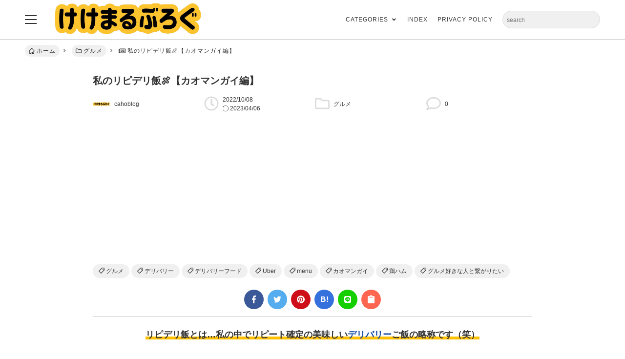

--- FILE ---
content_type: text/html; charset=utf-8
request_url: https://dumssk.jp/blog-entry-78.html
body_size: 18239
content:
<!DOCTYPE html>
<html lang="ja">
<head prefix="og: http://ogp.me/ns# fb: http://ogp.me/ns/fb# article: http://ogp.me/ns/article#">
  <!-- 注)この行より上に追加不可(must NOT write anything above this line) -->
  <meta charset="utf-8">
  <meta name="viewport" content="width=device-width, initial-scale=1.0, user-scalable=yes">
  <meta name="format-detection" content="telephone=no">
  <meta name="apple-mobile-web-app-capable" content="yes">
  <meta name="author" content="cahoblog">
  <meta property="fb:app_id" content="290292324472569">
        <meta name="description" content="リピデリ飯とは…私の中でリピート確定の美味しいデリバリーご飯の略称です（笑）🏠Perfect meal パーフェクトミール評価：&nbsp;営業時間：土・日~木10:00~22:00 / 金6:00~22:00定休日：不定休⚠︎配達圏外の場合は注文できませんのでご注意ください！☆しっとりすぎる鶏胸肉が絶品☆⬇️毎回こんな感じでフタに可愛く書いてくれます:)⬇️お肉2種のサラダセット 1,500円『しっとり高タンパクの鶏胸肉100g・ジューシーな鶏もも肉(レッドスパ...">  <title>私のリピデリ飯🍖【カオマンガイ編】    | けけまるぶろぐ</title>
  <link rel="canonical" href="https://dumssk.jp/blog-entry-78.html">
  <link rel="stylesheet" href="https://blog-imgs-170.fc2.com/c/a/h/cahoblog/css/ad6b6.css" media="all">
  <!-- <link rel="stylesheet" href="./style.css" /> -->

  <link rel="prefetch" href="https://dumssk.jp/archives.html">  <link rel="prefetch" href="https://dumssk.jp/blog-entry-96.html"><link rel="prefetch" href="https://dumssk.jp/blog-entry-45.html">  <link rel="alternate" type="application/rss+xml" href="https://dumssk.jp/?xml" title="RSS">

  <!-- 注)Google analytics, twitterカードなど追加内容はここから(Google analytics, twitter card, widgets or something from here...) -->
<meta name="twitter:card" content="summary_large_image">
<script src="https://kit.fontawesome.com/b87ba327b9.js" crossorigin="anonymous"></script>
<script async src="https://pagead2.googlesyndication.com/pagead/js/adsbygoogle.js?client=ca-pub-4012848085860099"
     crossorigin="anonymous"></script>
<!-- Google tag (gtag.js) -->
<script async src="https://www.googletagmanager.com/gtag/js?id=G-CYBS7KK5FY"></script>
<script>
  window.dataLayer = window.dataLayer || [];
  function gtag(){dataLayer.push(arguments);}
  gtag('js', new Date());

  gtag('config', 'G-CYBS7KK5FY');
</script>

  <!-- /ここの間(... to here) -->
<meta property="og:type" content="article">
<meta property="og:url" content="https://dumssk.jp/blog-entry-78.html">
<meta property="og:title" content="私のリピデリ飯🍖【カオマンガイ編】">
<meta property="og:description" content="リピデリ飯とは…私の中でリピート確定の美味しいデリバリーご飯の略称です（笑）🏠Perfect meal パーフェクトミール評価：&nbsp;営業時間：土・日~木10:00~22:00 / 金6:00~22:00定休日：不定休⚠︎配達圏外の場合は注文できませんのでご注意ください！☆しっとりすぎる鶏胸肉が絶品☆⬇️毎回こんな感じでフタに可愛く書いてくれます:)⬇️お肉2種のサラダセット 1,500円『しっとり高タンパクの鶏胸肉100g・ジューシーな鶏もも肉(レッドスパ...">
<meta property="og:image" content="https://blog-imgs-154.fc2.com/c/a/h/cahoblog/fc2blog_20220907112513388.jpg">
</head>

<body>

<!-- 注FC2アクセス解析はここから(FC2 analytics from here...) -->

<!-- /ここの間(... to here) -->
  
  <svg xmlns="http://www.w3.org/2000/svg" style="display: none;">
    <defs>
      <symbol id="inline-bell">
        <path d="M224 512c35.32 0 63.97-28.65 63.97-64H160.03c0 35.35 28.65 64 63.97 64zm215.39-149.71c-19.32-20.76-55.47-51.99-55.47-154.29 0-77.7-54.48-139.9-127.94-155.16V32c0-17.67-14.32-32-31.98-32s-31.98 14.33-31.98 32v20.84C118.56 68.1 64.08 130.3 64.08 208c0 102.3-36.15 133.53-55.47 154.29-6 6.45-8.66 14.16-8.61 21.71.11 16.4 12.98 32 32.1 32h383.8c19.12 0 32-15.6 32.1-32 .05-7.55-2.61-15.27-8.61-21.71z"/>
      </symbol>
      <symbol id="inline-clipboard">
        <path d="M384 112v352c0 26.51-21.49 48-48 48H48c-26.51 0-48-21.49-48-48V112c0-26.51 21.49-48 48-48h80c0-35.29 28.71-64 64-64s64 28.71 64 64h80c26.51 0 48 21.49 48 48zM192 40c-13.255 0-24 10.745-24 24s10.745 24 24 24 24-10.745 24-24-10.745-24-24-24m96 114v-20a6 6 0 0 0-6-6H102a6 6 0 0 0-6 6v20a6 6 0 0 0 6 6h180a6 6 0 0 0 6-6z"/>
      </symbol>
      <symbol id="inline-facebook-f">
        <path d="M76.7 512V283H0v-91h76.7v-71.7C76.7 42.4 124.3 0 193.8 0c33.3 0 61.9 2.5 70.2 3.6V85h-48.2c-37.8 0-45.1 18-45.1 44.3V192H256l-11.7 91h-73.6v229"/>
      </symbol>
      <symbol id="inline-instagram">
        <path d="M8.2 0h47.6A7.989 7.989 0 0 1 64 8.2v47.6a7.989 7.989 0 0 1-8.2 8.2H8.2A7.989 7.989 0 0 1 0 55.8V8.2A7.989 7.989 0 0 1 8.2 0zm38.4 7.1a2.9 2.9 0 0 0-2.9 2.9v6.9a2.9 2.9 0 0 0 2.9 2.9h7.2a2.9 2.9 0 0 0 2.9-2.9V10a2.9 2.9 0 0 0-2.9-2.9zm10.2 20h-5.6a19.758 19.758 0 0 1 .8 5.5c0 10.6-8.9 19.3-19.9 19.3s-19.9-8.6-19.9-19.3a19.758 19.758 0 0 1 .8-5.5H7.1v27a2.476 2.476 0 0 0 2.5 2.5h44.6a2.476 2.476 0 0 0 2.5-2.5l.1-27zm-24.7-7.7a12.723 12.723 0 0 0-12.9 12.5 12.64 12.64 0 0 0 12.9 12.4A12.723 12.723 0 0 0 45 31.8a12.64 12.64 0 0 0-12.9-12.4z"/>
      </symbol>
      <symbol id="inline-twitter">
        <path d="M459.37 151.716c.325 4.548.325 9.097.325 13.645 0 138.72-105.583 298.558-298.558 298.558-59.452 0-114.68-17.219-161.137-47.106 8.447.974 16.568 1.299 25.34 1.299 49.055 0 94.213-16.568 130.274-44.832-46.132-.975-84.792-31.188-98.112-72.772 6.498.974 12.995 1.624 19.818 1.624 9.421 0 18.843-1.3 27.614-3.573-48.081-9.747-84.143-51.98-84.143-102.985v-1.299c13.969 7.797 30.214 12.67 47.431 13.319-28.264-18.843-46.781-51.005-46.781-87.391 0-19.492 5.197-37.36 14.294-52.954 51.655 63.675 129.3 105.258 216.365 109.807-1.624-7.797-2.599-15.918-2.599-24.04 0-57.828 46.782-104.934 104.934-104.934 30.213 0 57.502 12.67 76.67 33.137 23.715-4.548 46.456-13.32 66.599-25.34-7.798 24.366-24.366 44.833-46.132 57.827 21.117-2.273 41.584-8.122 60.426-16.243-14.292 20.791-32.161 39.308-52.628 54.253z"/>
      </symbol>
      <symbol id="inline-youtube">
        <path d="M549.655 124.083c-6.281-23.65-24.787-42.276-48.284-48.597C458.781 64 288 64 288 64S117.22 64 74.629 75.486c-23.497 6.322-42.003 24.947-48.284 48.597-11.412 42.867-11.412 132.305-11.412 132.305s0 89.438 11.412 132.305c6.281 23.65 24.787 41.5 48.284 47.821C117.22 448 288 448 288 448s170.78 0 213.371-11.486c23.497-6.321 42.003-24.171 48.284-47.821 11.412-42.867 11.412-132.305 11.412-132.305s0-89.438-11.412-132.305zm-317.51 213.508V175.185l142.739 81.205-142.739 81.201z"/>
      </symbol>
      <symbol id="inline-pinterest-p">
        <path d="M496 256c0 137-111 248-248 248-25.6 0-50.2-3.9-73.4-11.1 10.1-16.5 25.2-43.5 30.8-65 3-11.6 15.4-59 15.4-59 8.1 15.4 31.7 28.5 56.8 28.5 74.8 0 128.7-68.8 128.7-154.3 0-81.9-66.9-143.2-152.9-143.2-107 0-163.9 71.8-163.9 150.1 0 36.4 19.4 81.7 50.3 96.1 4.7 2.2 7.2 1.2 8.3-3.3.8-3.4 5-20.3 6.9-28.1.6-2.5.3-4.7-1.7-7.1-10.1-12.5-18.3-35.3-18.3-56.6 0-54.7 41.4-107.6 112-107.6 60.9 0 103.6 41.5 103.6 100.9 0 67.1-33.9 113.6-78 113.6-24.3 0-42.6-20.1-36.7-44.8 7-29.5 20.5-61.3 20.5-82.6 0-19-10.2-34.9-31.4-34.9-24.9 0-44.9 25.7-44.9 60.2 0 22 7.4 36.8 7.4 36.8s-24.5 103.8-29 123.2c-5 21.4-3 51.6-.9 71.2C65.4 450.9 0 361.1 0 256 0 119 111 8 248 8s248 111 248 248z"/>
      </symbol>
      <symbol id="inline-angle-up">
        <path d="M177 159.7l136 136c9.4 9.4 9.4 24.6 0 33.9l-22.6 22.6c-9.4 9.4-24.6 9.4-33.9 0L160 255.9l-96.4 96.4c-9.4 9.4-24.6 9.4-33.9 0L7 329.7c-9.4-9.4-9.4-24.6 0-33.9l136-136c9.4-9.5 24.6-9.5 34-.1z"/>
      </symbol>
      <symbol id="inline-angle-down">
        <path d="M143 352.3L7 216.3c-9.4-9.4-9.4-24.6 0-33.9l22.6-22.6c9.4-9.4 24.6-9.4 33.9 0l96.4 96.4 96.4-96.4c9.4-9.4 24.6-9.4 33.9 0l22.6 22.6c9.4 9.4 9.4 24.6 0 33.9l-136 136c-9.2 9.4-24.4 9.4-33.8 0z"/>
      </symbol>
      <symbol id="inline-home">
        <path stroke-linecap="round" stroke-miterlimit="10" stroke-width="6" stroke-linejoin="round" d="M32 4L2.445 34.57a.25.25 0 0 0 .174.43H10v27h15V45h14v17h15V35h7.382a.25.25 0 0 0 .174-.43z"/>
      </symbol>
            <symbol id="inline-comment">
        <path d="M256 32C114.6 32 0 125.1 0 240c0 47.6 19.9 91.2 52.9 126.3C38 405.7 7 439.1 6.5 439.5c-6.6 7-8.4 17.2-4.6 26S14.4 480 24 480c61.5 0 110-25.7 139.1-46.3C192 442.8 223.2 448 256 448c141.4 0 256-93.1 256-208S397.4 32 256 32zm0 368c-26.7 0-53.1-4.1-78.4-12.1l-22.7-7.2-19.5 13.8c-14.3 10.1-33.9 21.4-57.5 29 7.3-12.1 14.4-25.7 19.9-40.2l10.6-28.1-20.6-21.8C69.7 314.1 48 282.2 48 240c0-88.2 93.3-160 208-160s208 71.8 208 160-93.3 160-208 160z"/>
      </symbol>
      <symbol id="inline-parent-folder">
        <path d="M527.9 224H480v-48c0-26.5-21.5-48-48-48H272l-64-64H48C21.5 64 0 85.5 0 112v288c0 26.5 21.5 48 48 48h400c16.5 0 31.9-8.5 40.7-22.6l79.9-128c20-31.9-3-73.4-40.7-73.4zM48 118c0-3.3 2.7-6 6-6h134.1l64 64H426c3.3 0 6 2.7 6 6v42H152c-16.8 0-32.4 8.8-41.1 23.2L48 351.4zm400 282H72l77.2-128H528z"/>
      </symbol>
      <symbol id="inline-folder">
        <path d="M464 128H272l-54.63-54.63c-6-6-14.14-9.37-22.63-9.37H48C21.49 64 0 85.49 0 112v288c0 26.51 21.49 48 48 48h416c26.51 0 48-21.49 48-48V176c0-26.51-21.49-48-48-48zm0 272H48V112h140.12l54.63 54.63c6 6 14.14 9.37 22.63 9.37H464v224z"/>
      </symbol>
                  <symbol id="inline-file">
        <path d="M552 64H112c-20.858 0-38.643 13.377-45.248 32H24c-13.255 0-24 10.745-24 24v272c0 30.928 25.072 56 56 56h496c13.255 0 24-10.745 24-24V88c0-13.255-10.745-24-24-24zM48 392V144h16v248c0 4.411-3.589 8-8 8s-8-3.589-8-8zm480 8H111.422c.374-2.614.578-5.283.578-8V112h416v288zM172 280h136c6.627 0 12-5.373 12-12v-96c0-6.627-5.373-12-12-12H172c-6.627 0-12 5.373-12 12v96c0 6.627 5.373 12 12 12zm28-80h80v40h-80v-40zm-40 140v-24c0-6.627 5.373-12 12-12h136c6.627 0 12 5.373 12 12v24c0 6.627-5.373 12-12 12H172c-6.627 0-12-5.373-12-12zm192 0v-24c0-6.627 5.373-12 12-12h104c6.627 0 12 5.373 12 12v24c0 6.627-5.373 12-12 12H364c-6.627 0-12-5.373-12-12zm0-144v-24c0-6.627 5.373-12 12-12h104c6.627 0 12 5.373 12 12v24c0 6.627-5.373 12-12 12H364c-6.627 0-12-5.373-12-12zm0 72v-24c0-6.627 5.373-12 12-12h104c6.627 0 12 5.373 12 12v24c0 6.627-5.373 12-12 12H364c-6.627 0-12-5.373-12-12z"/>
      </symbol>
      <symbol id="inline-clock">
        <path d="M256 8C119 8 8 119 8 256s111 248 248 248 248-111 248-248S393 8 256 8zm0 448c-110.5 0-200-89.5-200-200S145.5 56 256 56s200 89.5 200 200-89.5 200-200 200zm61.8-104.4l-84.9-61.7c-3.1-2.3-4.9-5.9-4.9-9.7V116c0-6.6 5.4-12 12-12h32c6.6 0 12 5.4 12 12v141.7l66.8 48.6c5.4 3.9 6.5 11.4 2.6 16.8L334.6 349c-3.9 5.3-11.4 6.5-16.8 2.6z"/>
      </symbol>
      <symbol id="inline-reclock">
        <path d="M17.071 2.929c-1.889-1.889-4.4-2.929-7.071-2.929-3.094 0-5.975 1.425-7.853 3.807v-1.307c0-0.276-0.224-0.5-0.5-0.5s-0.5 0.224-0.5 0.5v2.972c0 0.229 0.155 0.428 0.377 0.485 0.097 0.025 0.195 0.019 0.284-0.011v0l2.853-0.972c0.261-0.089 0.401-0.373 0.312-0.634s-0.373-0.401-0.634-0.312l-1.49 0.508c1.688-2.208 4.32-3.534 7.152-3.534 4.963 0 9 4.037 9 9s-4.037 9-9 9c-3.316 0-6.354-1.815-7.928-4.737-0.131-0.243-0.434-0.334-0.677-0.203s-0.334 0.434-0.203 0.677c1.749 3.246 5.125 5.263 8.809 5.263 2.671 0 5.182-1.040 7.071-2.929s2.929-4.4 2.929-7.071c0-2.671-1.040-5.182-2.929-7.071z"/>
      </symbol>
      <symbol id="inline-tag">
        <g><path stroke-miterlimit="10" stroke-width="6" stroke-linejoin="round" stroke-linecap="round" d="M25.6 61L3 38.4 38.4 3l21.2 1.4L61 25.6 25.6 61z"/><circle stroke-miterlimit="10" stroke-width="4" stroke-linejoin="round" stroke-linecap="round" cx="48" cy="16" r="4"></circle></g>
      </symbol>
      <symbol id="inline-line">
        <path d="M272.1 204.2v71.1c0 1.8-1.4 3.2-3.2 3.2h-11.4c-1.1 0-2.1-.6-2.6-1.3l-32.6-44v42.2c0 1.8-1.4 3.2-3.2 3.2h-11.4c-1.8 0-3.2-1.4-3.2-3.2v-71.1c0-1.8 1.4-3.2 3.2-3.2H219c1 0 2.1.5 2.6 1.4l32.6 44v-42.2c0-1.8 1.4-3.2 3.2-3.2h11.4c1.8-.1 3.3 1.4 3.3 3.1zm-82-3.2h-11.4c-1.8 0-3.2 1.4-3.2 3.2v71.1c0 1.8 1.4 3.2 3.2 3.2h11.4c1.8 0 3.2-1.4 3.2-3.2v-71.1c0-1.7-1.4-3.2-3.2-3.2zm-27.5 59.6h-31.1v-56.4c0-1.8-1.4-3.2-3.2-3.2h-11.4c-1.8 0-3.2 1.4-3.2 3.2v71.1c0 .9.3 1.6.9 2.2.6.5 1.3.9 2.2.9h45.7c1.8 0 3.2-1.4 3.2-3.2v-11.4c0-1.7-1.4-3.2-3.1-3.2zM332.1 201h-45.7c-1.7 0-3.2 1.4-3.2 3.2v71.1c0 1.7 1.4 3.2 3.2 3.2h45.7c1.8 0 3.2-1.4 3.2-3.2v-11.4c0-1.8-1.4-3.2-3.2-3.2H301v-12h31.1c1.8 0 3.2-1.4 3.2-3.2V234c0-1.8-1.4-3.2-3.2-3.2H301v-12h31.1c1.8 0 3.2-1.4 3.2-3.2v-11.4c-.1-1.7-1.5-3.2-3.2-3.2zM448 113.7V399c-.1 44.8-36.8 81.1-81.7 81H81c-44.8-.1-81.1-36.9-81-81.7V113c.1-44.8 36.9-81.1 81.7-81H367c44.8.1 81.1 36.8 81 81.7zm-61.6 122.6c0-73-73.2-132.4-163.1-132.4-89.9 0-163.1 59.4-163.1 132.4 0 65.4 58 120.2 136.4 130.6 19.1 4.1 16.9 11.1 12.6 36.8-.7 4.1-3.3 16.1 14.1 8.8 17.4-7.3 93.9-55.3 128.2-94.7 23.6-26 34.9-52.3 34.9-81.5z"/>
      </symbol>
      <symbol id="inline-user">
        <g><path d="M9.5 11c-3.033 0-5.5-2.467-5.5-5.5s2.467-5.5 5.5-5.5 5.5 2.467 5.5 5.5-2.467 5.5-5.5 5.5zM9.5 1c-2.481 0-4.5 2.019-4.5 4.5s2.019 4.5 4.5 4.5c2.481 0 4.5-2.019 4.5-4.5s-2.019-4.5-4.5-4.5z"/><path d="M17.5 20h-16c-0.827 0-1.5-0.673-1.5-1.5 0-0.068 0.014-1.685 1.225-3.3 0.705-0.94 1.67-1.687 2.869-2.219 1.464-0.651 3.283-0.981 5.406-0.981s3.942 0.33 5.406 0.981c1.199 0.533 2.164 1.279 2.869 2.219 1.211 1.615 1.225 3.232 1.225 3.3 0 0.827-0.673 1.5-1.5 1.5zM9.5 13c-3.487 0-6.060 0.953-7.441 2.756-1.035 1.351-1.058 2.732-1.059 2.746 0 0.274 0.224 0.498 0.5 0.498h16c0.276 0 0.5-0.224 0.5-0.5-0-0.012-0.023-1.393-1.059-2.744-1.382-1.803-3.955-2.756-7.441-2.756z"/></g>
      </symbol>
      <symbol id="inline-arrow-left">
        <path stroke-miterlimit="10" stroke-width="6" d="M39 20.006L25 32l14 12.006" stroke-linejoin="round" stroke-linecap="round"/>
      </symbol>
      <symbol id="inline-arrow-right">
        <path stroke-miterlimit="10" stroke-width="6" d="M26 20.006L40 32 26 44.006" stroke-linejoin="round" stroke-linecap="round"/>
      </symbol>
      <symbol id="inline-reply">
        <g><path stroke-miterlimit="10" stroke-width="6" stroke-linejoin="round" stroke-linecap="round" d="M10.2 39.6A26 26 0 1 1 54.4 55"/><path stroke-miterlimit="10" stroke-width="6" stroke-linejoin="round" stroke-linecap="round" d="M2 28.6l8 12 11.1-10"/></g>
      </symbol>
      <symbol id="inline-user-edit">
        <path d="M55.737 16.309l3.674-3.67a5.675 5.675 0 1 0-8.025-8.025l-3.674 3.669" stroke-linejoin="round" stroke-linecap="round" stroke-width="5" stroke-miterlimit="10"/><path d="M17.337 54.667l38.4-38.358-8.025-8.026L9.307 46.642 2.926 61.049l14.411-6.382zm-8.03-8.025l8.03 8.025" stroke-width="6" stroke-miterlimit="10" stroke-linejoin="round" stroke-linecap="round"/>
      </symbol>
      <symbol id="inline-arrow-up">
        <g><path stroke-miterlimit="10" stroke-width="6" stroke-linejoin="round" stroke-linecap="round" d="M32.001 14v36"/><path stroke-miterlimit="10" stroke-width="6" stroke-linejoin="round" stroke-linecap="round" d="M46 28L32 14 18 28"/></g>
      </symbol>
      <symbol id="inline-arrow-down">
        <g><path stroke-miterlimit="10" stroke-width="6" stroke-linejoin="round" stroke-linecap="round" d="M31.999 50V14"/><path stroke-miterlimit="10" stroke-width="6" d="M18 36l14 14 14-14" stroke-linejoin="round" stroke-linecap="round"/></g>
      </symbol>
                                        </defs>
  </svg>

  <div id="wrapper">
    <!-- ヘッダーここから(header) -->
    <header id="navigation">
      <input id="navi-checkbox" type="checkbox">
      <div id="header-banner">
        <div id="hamburger-side" data-drawer-trigger aria-controls="sidemenu" aria-expanded="false" role="button" aria-label="click to open">
          <div id="hamburger-bar"></div>
        </div>
        <label id="hamburger-navi" for="navi-checkbox">
          <svg class="svg-inline svg-inline-angle-down" viewBox="0 0 448 512" role="img" aria-hidden="true"><use xlink:href="#inline-angle-down"></use></svg>
        </label>
        <div id="blog-title">
        <a class="header-logo" href="https://dumssk.jp/">
            <img src="https://blog-imgs-170.fc2.com/c/a/h/cahoblog/header-logo.jpg" alt="">    
        </a>
          <a class="blog-title-anchor" href="https://dumssk.jp/">けけまるぶろぐ</a>
        </div>
        <nav id="navi">
          <ul id="navi-list">
            <li id="navi-form" class="navi-item">
              <form action="https://dumssk.jp/blog-entry-78.html" method="get">
                <input id="search-input" type="search" name="q" placeholder="search" autocomplete="off">
              </form>
            </li>
<!-- リンク追加ここから(you can add links from here...) -->

<!-- ここの間(... to here) -->
            <li class="navi-item">
              <a class="navi-anchor" href="https://dumssk.jp/blog-entry-46.html">PRIVACY POLICY</a>
            </li>
            <li class="navi-item">
              <a class="navi-anchor" href="https://dumssk.jp/archives.html">INDEX</a>
            </li>
            <!-- 注)カテゴリリスト不要の方ここから削除(drop down categories list, delete from here...) -->
            <li class="navi-item" id="dropdown">
              <span class="navi-anchor">CATEGORIES<svg class="svg-inline svg-inline-angle-down" viewBox="0 0 448 512" role="img" aria-hidden="true"><use xlink:href="#inline-angle-down"></use></svg></span>
              <div id="dropdown-child">
                <ul id="dropdown-list">
                  <li class="dropdown-item">
                    <a class="dropdown-anchor" href="https://dumssk.jp/blog-category-0.html">自己紹介 (3)</a>
                  </li><li class="dropdown-item">
                    <a class="dropdown-anchor" href="https://dumssk.jp/blog-category-1.html">drew house (34)</a>
                  </li><li class="dropdown-item">
                    <a class="dropdown-anchor" href="https://dumssk.jp/blog-category-2.html">ディズニー (15)</a>
                  </li><li class="dropdown-item">
                    <a class="dropdown-anchor" href="https://dumssk.jp/blog-category-3.html">グルメ (68)</a>
                  </li><li class="dropdown-item">
                    <a class="dropdown-anchor" href="https://dumssk.jp/blog-category-4.html">商品紹介 (3)</a>
                  </li><li class="dropdown-item">
                    <a class="dropdown-anchor" href="https://dumssk.jp/blog-category-5.html">旅行 (27)</a>
                  </li><li class="dropdown-item">
                    <a class="dropdown-anchor" href="https://dumssk.jp/blog-category-6.html">日常 (20)</a>
                  </li><li class="dropdown-item">
                    <a class="dropdown-anchor" href="https://dumssk.jp/blog-category-7.html">りあむ🐶 (6)</a>
                  </li><li class="dropdown-item">
                    <a class="dropdown-anchor" href="https://dumssk.jp/blog-category-8.html">ディズニー周辺ホテル (10)</a>
                  </li><li class="dropdown-item">
                    <a class="dropdown-anchor" href="https://dumssk.jp/blog-category-9.html">ラーメン (6)</a>
                  </li><li class="dropdown-item">
                    <a class="dropdown-anchor" href="https://dumssk.jp/blog-category-10.html">新大久保グルメ (20)</a>
                  </li>                </ul>
              </div>
            </li>
            <!-- /カテゴリリスト不要の方ここから削除(... to here) -->
          </ul>
        </nav>
      </div>
    </header>
    <!-- /ヘッダーここまで(end of header) -->

    <!-- パンくずリスト -->
        <nav id="breadcrumbs-horizontal">
      <ol id="breadcrumbs">
        <li class="breadcrumbs-item"><a class="breadcrumbs-anchor" href="https://dumssk.jp/"><svg class="svg-inline-stroke" viewBox="0 0 64 64" role="img" aria-hidden="true"><use xlink:href="#inline-home"></use></svg> ホーム</a></li>
                <li class="breadcrumbs-item"><a class="breadcrumbs-anchor" href="/blog-category-3.html"><svg class="svg-inline" viewBox="0 0 512 512" role=img><use xlink:href="#inline-folder"></use></svg> グルメ</a></li>
        <li class="breadcrumbs-item"><svg class="svg-inline" viewBox="0 0 576 512" role="img" aria-hidden="true"><use xlink:href="#inline-file"></use></svg> 私のリピデリ飯🍖【カオマンガイ編】   </li>      </ol>
    </nav>
                                <!-- パンくずリストここまで -->

    <!-- メインカラムここから(main column) -->
    <main class="primary">

      
            <!-- 個別記事(post) -->
      <article class="main-body">

        <header id="entry_header">
          <h1 id="entry-title">私のリピデリ飯🍖【カオマンガイ編】   </h1>
          <span class="entry_new" data-newdate="2022-10-08"></span>
          <div id="entry_header-box">

            <!-- 注)プロフィール画像が記事編集リンクになっています(click the profile pic to make sure the post-editing link works before delete this part) -->
            <div class="entry_header-content">
              <a id="entry_header-box-author-anchor" href="https://admin.blog.fc2.com/control.php?mode=editor&amp;process=load&amp;eno=78" target=_blank rel="noopener noreferrer" aria-label="edit">
                <div id="author-img-wrapper" style="background: url(https://blog-imgs-170.fc2.com/c/a/h/cahoblog/photo-outputs.jpeg) center center /cover no-repeat;"></div>
              </a>
              <div class="entry_header-content-right">cahoblog</div>
            </div>

            <div class="entry_header-content">
              <div class="entry_header-content-left"><svg class="svg-inline svg-large" viewBox="0 0 512 512" role="img" aria-hidden="true"><use xlink:href="#inline-clock"></use></svg></div>
              <div class="entry_header-content-right" id="entry_header-content-date">
                <div class="entry_date-time">2022/10/08</div>
                <time class="entry_date-time" datetime="2023-04-06T19:32:27+09:00"><svg class="svg-inline" viewBox="0 0 20 20" role="img" aria-hidden="true"><use xlink:href="#inline-reclock"></use></svg> 2023/04/06</time>
              </div>
            </div>
            <a class="entry_header-content" href="/blog-category-3.html" aria-label="このカテゴリ一覧を見る">
              <div class="entry_header-content-left"><svg class="svg-inline svg-large" viewBox="0 0 512 512" role="img" aria-hidden="true"><use xlink:href="#inline-folder"></use></svg></div>
              <div class="entry_header-content-right">グルメ</div>
              <span class="info-tooltip" role="tooltip">このカテゴリ一覧を見る</span>
            </a>
                        <a class="entry_header-content" href="#comment_form" aria-label="コメントの投稿">
              <div class="entry_header-content-left"><svg class="svg-inline svg-large" viewBox="0 0 512 512" role="img" aria-hidden="true"><use xlink:href="#inline-comment"></use></svg></div>
              <div class="entry_header-content-right">0</div>
              <span class="info-tooltip" role="tooltip">コメントの投稿</span>
            </a>
                      </div>
                    <div id="entry_tag">
            <a class="entry-tag-link" href="https://dumssk.jp/?tag=%E3%82%B0%E3%83%AB%E3%83%A1"><svg class="svg-inline-stroke" viewBox="0 0 64 64" role="img" aria-hidden="true"><use xlink:href="#inline-tag"></use></svg> グルメ</a><a class="entry-tag-link" href="https://dumssk.jp/?tag=%E3%83%87%E3%83%AA%E3%83%90%E3%83%AA%E3%83%BC"><svg class="svg-inline-stroke" viewBox="0 0 64 64" role="img" aria-hidden="true"><use xlink:href="#inline-tag"></use></svg> デリバリー</a><a class="entry-tag-link" href="https://dumssk.jp/?tag=%E3%83%87%E3%83%AA%E3%83%90%E3%83%AA%E3%83%BC%E3%83%95%E3%83%BC%E3%83%89"><svg class="svg-inline-stroke" viewBox="0 0 64 64" role="img" aria-hidden="true"><use xlink:href="#inline-tag"></use></svg> デリバリーフード</a><a class="entry-tag-link" href="https://dumssk.jp/?tag=Uber"><svg class="svg-inline-stroke" viewBox="0 0 64 64" role="img" aria-hidden="true"><use xlink:href="#inline-tag"></use></svg> Uber</a><a class="entry-tag-link" href="https://dumssk.jp/?tag=menu"><svg class="svg-inline-stroke" viewBox="0 0 64 64" role="img" aria-hidden="true"><use xlink:href="#inline-tag"></use></svg> menu</a><a class="entry-tag-link" href="https://dumssk.jp/?tag=%E3%82%AB%E3%82%AA%E3%83%9E%E3%83%B3%E3%82%AC%E3%82%A4"><svg class="svg-inline-stroke" viewBox="0 0 64 64" role="img" aria-hidden="true"><use xlink:href="#inline-tag"></use></svg> カオマンガイ</a><a class="entry-tag-link" href="https://dumssk.jp/?tag=%E9%B6%8F%E3%83%8F%E3%83%A0"><svg class="svg-inline-stroke" viewBox="0 0 64 64" role="img" aria-hidden="true"><use xlink:href="#inline-tag"></use></svg> 鶏ハム</a><a class="entry-tag-link" href="https://dumssk.jp/?tag=%E3%82%B0%E3%83%AB%E3%83%A1%E5%A5%BD%E3%81%8D%E3%81%AA%E4%BA%BA%E3%81%A8%E7%B9%8B%E3%81%8C%E3%82%8A%E3%81%9F%E3%81%84"><svg class="svg-inline-stroke" viewBox="0 0 64 64" role="img" aria-hidden="true"><use xlink:href="#inline-tag"></use></svg> グルメ好きな人と繋がりたい</a>          </div>
                    <!-- 注)SNSシェアボタン不要の方ここから削除(sns share buttons, delete from here...) -->
          <ul class="entry-share">
            <!-- facebook -->
            <li class="entry-share-icon"><a class="share-anchor e-facebook" href="https://www.facebook.com/sharer.php?u=https://dumssk.jp/blog-entry-78.html&amp;t=%E7%A7%81%E3%81%AE%E3%83%AA%E3%83%94%E3%83%87%E3%83%AA%E9%A3%AF%F0%9F%8D%96%E3%80%90%E3%82%AB%E3%82%AA%E3%83%9E%E3%83%B3%E3%82%AC%E3%82%A4%E7%B7%A8%E3%80%91%20%20%20" target="_blank" rel="noopener noreferrer" aria-label="Facebook share"><svg class="svg-inline" viewBox="0 0 264 512" role="img" aria-hidden="true"><use xlink:href="#inline-facebook-f"></use></svg></a></li>
            <!-- twitter -->
            <li class="entry-share-icon"><a class="share-anchor e-twitter" href="https://twitter.com/intent/tweet?url=https://dumssk.jp/blog-entry-78.html&amp;text=%E7%A7%81%E3%81%AE%E3%83%AA%E3%83%94%E3%83%87%E3%83%AA%E9%A3%AF%F0%9F%8D%96%E3%80%90%E3%82%AB%E3%82%AA%E3%83%9E%E3%83%B3%E3%82%AC%E3%82%A4%E7%B7%A8%E3%80%91%20%20%20" target="_blank" rel="noopener noreferrer" aria-label="Twitter share"><svg class="svg-inline" viewBox="0 0 512 512" role="img" aria-hidden="true"><use xlink:href="#inline-twitter"></use></svg></a></li>
            <!-- pinterest -->
            <li class="entry-share-icon"><a class="share-anchor e-pinterest" href="https://www.pinterest.com/pin/create/button/?url=https://dumssk.jp/blog-entry-78.html&amp;media=https://blog-imgs-154.fc2.com/c/a/h/cahoblog/fc2blog_20220907112513388.jpg&amp;description=%E7%A7%81%E3%81%AE%E3%83%AA%E3%83%94%E3%83%87%E3%83%AA%E9%A3%AF%F0%9F%8D%96%E3%80%90%E3%82%AB%E3%82%AA%E3%83%9E%E3%83%B3%E3%82%AC%E3%82%A4%E7%B7%A8%E3%80%91%20%20%20" target="_blank" rel="noopener noreferrer" aria-label="Pinterest share"><svg class="svg-inline" viewBox="0 0 496 512" role="img" aria-hidden="true"><use xlink:href="#inline-pinterest-p"></use></svg></a></li>
            <!-- hatena bookmark -->
            <li class="entry-share-icon"><a class="share-anchor e-hatena" href="http://b.hatena.ne.jp/add?mode=confirm&url=https://dumssk.jp/blog-entry-78.html" target=_blank rel="noopener noreferrer" aria-label="Hatena bookmark"><span class="hatena">B!</span></a></li>
            <li class="entry-share-icon"><a class="share-anchor e-line" href="https://timeline.line.me/social-plugin/share?url=https://dumssk.jp/blog-entry-78.html" target="_blank" rel="noopener noreferrer" aria-label="Line share"><svg class="svg-inline" viewBox="0 0 448 512" role="img" aria-hidden="true"><use xlink:href="#inline-line"></use></svg></a></li>
            <!-- URL copy -->
            <li class="entry-share-icon"><button class="copy-btn" id="e-copy" data-clipboard-text="https://dumssk.jp/blog-entry-78.html" aria-label="copy URL"><svg class="svg-inline" viewBox="0 0 384 512" role="img" aria-hidden="true"><use xlink:href="#inline-clipboard"></use></svg></button></li>
          </ul>
          <!-- /SNSシェアボタン不要の方ここまで削除(... to here) -->
        </header>

        <div class="inner-contents">
          <p style="text-align: center;"><span style="font-size: large;"><u><strong>リピデリ飯とは…私の中でリピート確定の美味しい<a href="https://blog.fc2.com/tag/%E3%83%87%E3%83%AA%E3%83%90%E3%83%AA%E3%83%BC" class="tagword">デリバリー</a>ご飯の略称です（笑）</strong></u></span></p><br><p style="text-align: center;"><strong><span style="font-size: x-large;">🏠Perfect meal パーフェクトミール</span></strong></p><br><p style="text-align: center;">評価：<i class="fas fa-star" style="color:#FFD700;"></i><i class="fas fa-star" style="color:#FFD700;"></i><i class="fas fa-star" style="color:#FFD700;"></i><i class="fas fa-star" style="color:#FFD700;"></i><i class="fas fa-star-half-alt" style="color:#FFD700;"></i>&nbsp;</p><br><p style="text-align: center;">営業時間：土・日~木10:00~22:00 / 金6:00~22:00</p><br><p style="text-align: center;">定休日：不定休</p><p style="text-align: center;">⚠︎配達圏外の場合は注文できませんのでご注意ください！</p><br><p style="text-align: center;"><u><span style="font-size: large;">☆しっとりすぎる鶏胸肉が絶品☆</span></u></p><br><p style="text-align: center;"><a href="https://dumssk.jp/img/fc2blog_2022090717195556d.jpg/"><img src="https://blog-imgs-154.fc2.com/c/a/h/cahoblog/fc2blog_2022090717195556d.jpg"></a></p><br><p style="text-align: center;"><a href="https://dumssk.jp/img/fc2blog_2022090717215481d.jpg/"><img src="https://blog-imgs-154.fc2.com/c/a/h/cahoblog/fc2blog_2022090717215481d.jpg"></a></p><br><p style="text-align: center;"><a href="https://dumssk.jp/img/fc2blog_202209071722092b0.jpg/"><img src="https://blog-imgs-154.fc2.com/c/a/h/cahoblog/fc2blog_202209071722092b0.jpg"></a></p><br><p style="text-align: center;"><a href="https://dumssk.jp/img/fc2blog_20220907172221606.jpg/"><img src="https://blog-imgs-154.fc2.com/c/a/h/cahoblog/fc2blog_20220907172221606.jpg"></a></p><br><div style="text-align: center;">⬇️毎回こんな感じでフタに可愛く書いてくれます:)</div><br><div><a href="https://dumssk.jp/img/fc2blog_20220907134736e6c.jpg/"><img src="https://blog-imgs-154.fc2.com/c/a/h/cahoblog/fc2blog_20220907134736e6c.jpg"></a></div><br><div style="text-align: center;"><br></div><br><div style="text-align: center;"><strong><span style="font-size: medium;">⬇️お肉2種のサラダセット 1,500円</span></strong></div><br><div style="text-align: center;"><strong>『しっとり高タンパクの鶏胸肉100g・<span style="color: rgb(255, 0, 0);">ジューシーな鶏もも肉(レッドスパイシー)100g</span> / <span style="color: rgb(0, 0, 0);">パクチー無し / <span style="background-color: rgb(255, 255, 255);">特性<a href="https://blog.fc2.com/tag/%E3%82%AB%E3%82%AA%E3%83%9E%E3%83%B3%E3%82%AC%E3%82%A4" class="tagword">カオマンガイ</a>のたれ</span></span></strong><strong style="-webkit-text-size-adjust: 100%; color: rgb(0, 0, 0);">』</strong></div><br><div style="text-align: center;"><strong style="-webkit-text-size-adjust: 100%; color: rgb(0, 0, 0);"><br></strong></div><br><div style="text-align: center;"><span style="caret-color: rgb(0, 0, 0); font-weight: 700; -webkit-text-size-adjust: 100%; color: rgb(255, 0, 0);">⚠︎</span><span style="caret-color: rgb(0, 0, 0); color: rgb(0, 0, 0); -webkit-text-size-adjust: 100%;">ジューシーな鶏もも肉</span><span style="caret-color: rgb(0, 0, 0); -webkit-text-size-adjust: 100%;"><strong style="color: rgb(255, 0, 0);">(レッドスパイシー)</strong><span style="color: rgb(0, 0, 0);">はピリ辛🌶</span></span></div><br><div><br></div><br><div><a href="https://dumssk.jp/img/fc2blog_20220907134746202.jpg/"><img src="https://blog-imgs-154.fc2.com/c/a/h/cahoblog/fc2blog_20220907134746202.jpg"></a></div><br><div style="text-align: center;"><br></div><br><div style="text-align: center;"><strong><span style="font-size: medium;">⬇️お肉2種のサラダセット 1,500円</span></strong></div><br><div style="text-align: center;"><strong>『しっとり高タンパクの鶏胸肉(ブラックレッド)100g・<span style="color: rgb(127, 127, 127);">ジューシーな鶏もも肉(ブラックスパイシー)100g</span> / パクチー無し / 特性<a href="https://blog.fc2.com/tag/%E3%82%AB%E3%82%AA%E3%83%9E%E3%83%B3%E3%82%AC%E3%82%A4" class="tagword">カオマンガイ</a>のたれ』</strong></div><br><div style="text-align: center;"><strong style="color: rgb(255, 0, 0);"><br></strong></div><br><div style="text-align: center;"><strong style="color: rgb(255, 0, 0);">⚠︎</strong>ジューシーな鶏もも肉<strong style="color: rgb(127, 127, 127);">(ブラックスパイシー)</strong>は結構辛めでヒーヒー言ってました🌶🌶🌶</div><br><div style="text-align: center;"><br></div><br><div><a href="https://dumssk.jp/img/fc2blog_202209071347538f2.jpg/"><img src="https://blog-imgs-154.fc2.com/c/a/h/cahoblog/fc2blog_202209071347538f2.jpg"></a></div><br><div><br></div><br><div style="text-align: center;"><strong><span style="font-size: medium;">⬇️お肉2種のサラダセット 1,500円</span></strong></div><br><div style="text-align: center;"><strong>『しっとり高タンパクの鶏胸肉100g・<span style="color: rgb(255, 0, 0);">ジューシーな鶏もも肉(レッドスパイシー)100g</span> / パクチー無し / 特性<a href="https://blog.fc2.com/tag/%E3%82%AB%E3%82%AA%E3%83%9E%E3%83%B3%E3%82%AC%E3%82%A4" class="tagword">カオマンガイ</a>のたれ』</strong></div><br><div style="text-align: center;">いつも枝豆でしたが、初めてレッドキドニーとひよこ豆が入ってました🫘</div><br><div style="text-align: center;"><br></div><br><div><a href="https://dumssk.jp/img/fc2blog_20220907134758e25.jpg/"><img src="https://blog-imgs-154.fc2.com/c/a/h/cahoblog/fc2blog_20220907134758e25.jpg"></a></div><br><div><br></div><br><div style="text-align: center;"><span style="font-size: medium;"><strong>⬇️お肉2種のサラダセット 1,500円</strong></span></div><br><div style="text-align: center;"><br></div><br><div style="text-align: center;">左<strong>『</strong><strong><span style="color: rgb(0, 0, 0); background-color: rgb(255, 255, 255);">しっとり高タンパクの鶏胸肉100g</span><span style="color: rgb(0, 0, 0);">・</span><span style="color: rgb(255, 0, 255);">ローストビーフ150g</span></strong><strong> / </strong><span style="color: rgb(0, 0, 0);"><span style="font-weight: bold;">パクチー無し </span><strong>/ </strong><span style="font-weight: bold;">特性<a href="https://blog.fc2.com/tag/%E3%82%AB%E3%82%AA%E3%83%9E%E3%83%B3%E3%82%AC%E3%82%A4" class="tagword">カオマンガイ</a>のたれ</span></span><strong>』</strong></div><br><div style="text-align: center;">中<span style="font-weight: 700;">『</span><strong style="color: rgb(0, 0, 0); background-color: rgb(255, 255, 255);">しっとり高タンパクの鶏胸肉100g</strong><span style="font-weight: 700;">・<span style="color: rgb(255, 0, 0);">ジューシーな鶏もも肉(レッドスパイシー)100g</span><span style="color: rgb(0, 0, 0);"> / パクチー無し / 特性<a href="https://blog.fc2.com/tag/%E3%82%AB%E3%82%AA%E3%83%9E%E3%83%B3%E3%82%AC%E3%82%A4" class="tagword">カオマンガイ</a>のたれ』</span></span></div><br><div style="text-align: center;"><span style="color: rgb(0, 0, 0);">右</span><strong><span style="color: rgb(0, 0, 0);">『しっとり高タンパクの鶏胸肉100g・</span><span style="color: rgb(89, 89, 89);">ジューシーな鶏もも肉(ブラックスパイシー)100g</span><span style="color: rgb(0, 0, 0);"> / パクチー無し / 特性<a href="https://blog.fc2.com/tag/%E3%82%AB%E3%82%AA%E3%83%9E%E3%83%B3%E3%82%AC%E3%82%A4" class="tagword">カオマンガイ</a>のたれ』</span></strong></div><br><div style="text-align: center;"><strong><span style="color: rgb(0, 0, 0);"><br></span></strong></div><br><div style="text-align: center;"><font color="#000000"><span style="caret-color: rgb(0, 0, 0);">※元々はローストビーフではなく「しっとり高タンパクの鶏胸肉(ブラックレッド)100g」を注文したのですが</span></font></div><br><div style="text-align: center;"><font color="#000000" style="-webkit-text-size-adjust: 100%;">売り切れとのことで、代わりに</font><span style="caret-color: rgb(0, 0, 0); color: rgb(0, 0, 0); -webkit-text-size-adjust: 100%;">ローストビーフを追加料金なしで付けてくれました</span></div><br><div style="text-align: center;"><font color="#000000"><span style="caret-color: rgb(0, 0, 0);"><strong><br></strong></span></font></div><br><div><a href="https://dumssk.jp/img/fc2blog_20220907112513388.jpg/"><img src="https://blog-imgs-154.fc2.com/c/a/h/cahoblog/fc2blog_20220907112513388.jpg"></a></div><br><div style="text-align: center;"><br></div><br><div style="text-align: center;"><strong><span style="font-size: medium;">『お肉2種のサラダセット 1,500円 』</span></strong>しか注文しません！</div><br><div style="text-align: center;">なぜなら野菜も摂れて美味しすぎるから🥗</div><br><div style="text-align: center;">色んな組み合わせで食べて来ましたが<strong>私のナンバーワンセット</strong>は</div><br><div style="text-align: center;"><br></div><br><div style="text-align: center;"><strong>🏆『しっとり高タンパクの鶏胸肉 &amp; <span style="color: rgb(0, 0, 0);">ジューシーな鶏もも肉(レッドスパイシー)』🏆</span></strong></div><br><div style="text-align: center;">☟</div><div style="text-align: center;"><strong>☆<a href="https://blog.fc2.com/tag/menu" class="tagword">menu</a>パス5%オフ</strong></div><br><div style="text-align: center;"><br></div><br><div style="text-align: center;"><strong>☆1,000円引きのクーポン(5%引かれた値段から1,000円引き)</strong></div><br><div style="text-align: center;"><br></div><br><div style="text-align: center;"><strong>☆auスマートパスで送料無料(月額500円)</strong></div><br><div style="text-align: center;"><strong><br></strong></div><br><div style="text-align: center;"><strong style="-webkit-text-size-adjust: 100%;"><u>割引後合計＝425円</u></strong><br></div><br><div style="text-align: center;"><br></div><br><div style="text-align: center;">鶏胸肉なのにとんでもなく<strong>“しっとりプルプルジューシー”</strong>病みつきになり何度リピしている事か…🐓</div><br><div style="text-align: center;">そして特性カオマンガイのタレがお肉にもサラダにもベストマッチして美味しすぎる！</div><br><div style="text-align: center;">普段、好んでサラダは食べませんが定期的に食べたくなる🥗</div><br><div style="text-align: center;">ぜひ一度お試しあれ🐓</div><br><div style="text-align: center;"><br></div><br><div style="text-align: center;"><a href="https://me.nu/fcch2mj" target="_blank">menu</a>の招待キャンペーンを利用すればお得に注文ができますので<span style="-webkit-text-size-adjust: 100%;">ぜひ私のコード<span style="font-size: large;"><strong>『fcch2mj』</strong></span>をご利用下さい！</span></div><div style="text-align: center;"><span style="-webkit-text-size-adjust: 100%;"></span></div><div style="text-align: center;">1,500円以上で使える1,200円クーポンを2枚貰えます！</div><div style="text-align: center;"><br></div><div style="text-align: center;">(時期によってクーポンの内容は異なります。)</div><div style="text-align: center;"><a href="https://www.instagram.com/kaho.t/" target="_blank">Instagram</a>も良ければやイイね、フォローお願いします🐶</div><div class="fc2_footer" style="text-align:left;vertical-align:middle;height:auto;">
<div class="fc2button-clap" data-clap-url="//blogvote.fc2.com/pickup/cahoblog/78/clap" id="fc2button-clap-78" style="vertical-align:top;border:none;display:inline;margin-right:2px;">
<script type="text/javascript">
(function(d) {
var img = new Image();
d.getElementById("fc2button-clap-78").appendChild(img);
img.src = '//static.fc2.com/image/clap/number/white/0.gif';
(function(s) { s.cursor = 'pointer'; s.border = 0; s.verticalAlign = 'top'; s.margin = '0'; s.padding = '0'; })(img.style);
var clap = function() { window.open('//blogvote.fc2.com/pickup/cahoblog/78/clap')};
if (img.addEventListener) { img.addEventListener('click', clap, false); } else if (img.attachEvent) { img.attachEvent('onclick', clap); }
})(document);
</script>
</div>


</div>



                  </div>

        <!-- 注)SNSシェアボタン・タグポータルリンク 双方不要の方ここから削除(if you don't need both 'sns share buttons' and 'hash tag', delete from here...) -->
        <footer>

          <!-- 注)タグポータルリンクここから(hash tag, delete from here...) -->
          <div id="external_tag"><a href="https://blog.fc2.com/tag/%E3%82%B0%E3%83%AB%E3%83%A1" title="グルメ">グルメ</a><a href="https://blog.fc2.com/tag/%E3%83%87%E3%83%AA%E3%83%90%E3%83%AA%E3%83%BC" title="デリバリー">デリバリー</a><a href="https://blog.fc2.com/tag/%E3%83%87%E3%83%AA%E3%83%90%E3%83%AA%E3%83%BC%E3%83%95%E3%83%BC%E3%83%89" title="デリバリーフード">デリバリーフード</a><a href="https://blog.fc2.com/tag/Uber" title="Uber">Uber</a><a href="https://blog.fc2.com/tag/menu" title="menu">menu</a><a href="https://blog.fc2.com/tag/%E3%82%AB%E3%82%AA%E3%83%9E%E3%83%B3%E3%82%AC%E3%82%A4" title="カオマンガイ">カオマンガイ</a><a href="https://blog.fc2.com/tag/%E9%B6%8F%E3%83%8F%E3%83%A0" title="鶏ハム">鶏ハム</a><a href="https://blog.fc2.com/tag/%E3%82%B0%E3%83%AB%E3%83%A1%E5%A5%BD%E3%81%8D%E3%81%AA%E4%BA%BA%E3%81%A8%E7%B9%8B%E3%81%8C%E3%82%8A%E3%81%9F%E3%81%84" title="グルメ好きな人と繋がりたい">グルメ好きな人と繋がりたい</a></div>
          <!-- /タグポータルリンクここまで(... to here) -->

          <!-- 注)SNSシェアボタン不要の方ここから削除(sns share buttons, delete from here...) -->
          <div id="entry_footer_sns">
            <div id="share_thumb-wrapper">
              <img class="lazyload" id="share_thumb" src="https://blog-imgs-106.fc2.com/v/a/n/vanillaice000/spacer.gif" data-src="https://blogthumbnail.fc2.com/760x420/154/c/a/h/cahoblog/fc2blog_20220907112513388.jpg" width="760" height="420" loading="lazy" alt>
            </div>
            <div id="entry_footer_sns-share">
              <div id="share_text">SHARE</div>
              <ul class="entry_footer_sns-share-list">
                <!-- facebook -->
                <li class="entry-share-icon"><a class="share-anchor e-facebook" href="https://www.facebook.com/sharer.php?u=https://dumssk.jp/blog-entry-78.html&amp;t=%E7%A7%81%E3%81%AE%E3%83%AA%E3%83%94%E3%83%87%E3%83%AA%E9%A3%AF%F0%9F%8D%96%E3%80%90%E3%82%AB%E3%82%AA%E3%83%9E%E3%83%B3%E3%82%AC%E3%82%A4%E7%B7%A8%E3%80%91%20%20%20" target="_blank" rel="noopener noreferrer" aria-label="Facebook share"><svg class="svg-inline" viewBox="0 0 264 512" role="img" aria-hidden="true"><use xlink:href="#inline-facebook-f"></use></svg></a></li>
                <!-- twitter -->
                <li class="entry-share-icon"><a class="share-anchor e-twitter" href="https://twitter.com/intent/tweet?url=https://dumssk.jp/blog-entry-78.html&amp;text=%E7%A7%81%E3%81%AE%E3%83%AA%E3%83%94%E3%83%87%E3%83%AA%E9%A3%AF%F0%9F%8D%96%E3%80%90%E3%82%AB%E3%82%AA%E3%83%9E%E3%83%B3%E3%82%AC%E3%82%A4%E7%B7%A8%E3%80%91%20%20%20" target="_blank" rel="noopener noreferrer" aria-label="Twitter share"><svg class="svg-inline" viewBox="0 0 512 512" role="img" aria-hidden="true"><use xlink:href="#inline-twitter"></use></svg></a></li>
                <!-- pinterest -->
                <li class="entry-share-icon"><a class="share-anchor e-pinterest" href="https://www.pinterest.com/pin/create/button/?url=https://dumssk.jp/blog-entry-78.html&amp;media=https://blog-imgs-154.fc2.com/c/a/h/cahoblog/fc2blog_20220907112513388.jpg&amp;description=%E7%A7%81%E3%81%AE%E3%83%AA%E3%83%94%E3%83%87%E3%83%AA%E9%A3%AF%F0%9F%8D%96%E3%80%90%E3%82%AB%E3%82%AA%E3%83%9E%E3%83%B3%E3%82%AC%E3%82%A4%E7%B7%A8%E3%80%91%20%20%20" target="_blank" rel="noopener noreferrer" aria-label="Pinterest share"><svg class="svg-inline" viewBox="0 0 496 512" role="img" aria-hidden="true"><use xlink:href="#inline-pinterest-p"></use></svg></a></li>
                <!-- hatena bookmark -->
                <li class="entry-share-icon"><a class="share-anchor e-hatena" href="http://b.hatena.ne.jp/add?mode=confirm&url=https://dumssk.jp/blog-entry-78.html" target=_blank rel="noopener noreferrer" aria-label="Hatena bookmark"><span class="hatena">B!</span></a></li>
                <li class="entry-share-icon"><a class="share-anchor e-line" href="https://timeline.line.me/social-plugin/share?url=https://dumssk.jp/blog-entry-78.html" target="_blank" rel="noopener noreferrer" aria-label="Line share"><svg class="svg-inline" viewBox="0 0 448 512" role="img" aria-hidden="true"><use xlink:href="#inline-line"></use></svg></a></li>
                <!-- URL copy -->
                <li class="entry-share-icon"><button class="copy-btn" id="e-copy2" data-clipboard-text="https://dumssk.jp/blog-entry-78.html" aria-label="copy URL"><svg class="svg-inline" viewBox="0 0 384 512" role="img" aria-hidden="true"><use xlink:href="#inline-clipboard"></use></svg></button></li>
              </ul>
            </div>
          </div>
          <!-- /SNSシェアボタン不要の方ここまで削除(... to here) -->

        </footer>
        <!-- /SNSシェアボタン・タグポータルリンク 双方不要の方ここから削除(... to here) -->

      </article>      <!-- /個別記事ここまで(end of post) -->
      
            <!-- コメント関連(comment-related) -->
      <!-- コメント一覧(comments list) -->
      <article id="comment-top" class="main-body">
        <h2 class="another-title">コメント&nbsp;0</h2>
        <div class="comment-number comment-number0">
          There are no comments yet.
        </div>
                <!-- /コメント一覧ここまで(end of comments list) -->
        <!-- コメント投稿(leaving a comment) -->
        <form id="comment_form" name="comment_form" action="https://dumssk.jp/blog-entry-78.html" method="post">
          <input type="hidden" name="mode" value="regist">
          <input type="hidden" name=comment[no] value="78">
          <div class="division">
            <input class="half" id="name" type="text" name="comment[name]" value="" placeholder="名前">
            <input class="half" id="subject" type="text" name="comment[title]" placeholder="タイトル" value onblur="if(this.value == '') this.value='No title';" onfocus="if(this.value == 'No title') this.value='';">
          </div>
          <input class="apply" id="url" type="text" name="comment[url]" value="" placeholder="URL">
          <script src="https://static.fc2.com/js/blog/view/comment/comment_toolbar_ja.min.js?2017040501"></script>
          <textarea class="apply" id="comment" name="comment[body]" placeholder="本文"></textarea>
          <input class="half" id="password" type="password" name="comment[pass]" placeholder="パスワード">
          <div id="no-p">
            <input id="himitu" type="checkbox" name="comment[himitu]">
            <label id="secret-label" for="himitu">管理者にだけ表示を許可する</label>
          </div>
          <div class="division" id="form-btn">
            <button class="comment-submit" id="sendbtn" type="submit" form="comment_form" value="送信">送信</button>
          </div>
        </form>
        <!-- /コメント投稿ここまで(end of leaving a comment) -->
      </article>
      <!-- /コメント関連ここまで(end of comment-related) -->
      
      
      
      
      
      
            <div class="pager_entry">

        <!-- 個別記事ページナビ 更新順(page navi for article) 不要の方ここから削除 1/2 -->
        <ul class="pager_entry-list">
          <li class="pager_entry-item">
                        <a class="pager_entry-item-anchor" href="https://dumssk.jp/blog-entry-96.html" rel="nofollow">
              <div class="pager_entry-image-prev"></div>
              <div class="pager_entry-box">
                <div class="pager_entry-box-text"><svg class="svg-inline-stroke" viewBox="0 0 64 64" role="img" aria-hidden="true"><use xlink:href="#inline-arrow-left"></use></svg> NEWER ENTRY</div>
                <p class="pager_entry-box-title">花山水【客室編】</p>
              </div>
            </a>
                      </li>
          <li class="pager_entry-item">
                        <a class="pager_entry-item-anchor" href="https://dumssk.jp/blog-entry-45.html">
              <div class="pager_entry-box next-justify">
                <div class="pager_entry-box-text">OLDER ENTRY <svg class="svg-inline-stroke" viewBox="0 0 64 64" role="img" aria-hidden="true"><use xlink:href="#inline-arrow-right"></use></svg></div>
                <div class="pager_entry-box-title">ザパークフロントホテル 【パークビュールーム  ビューバスタイプ編】</div>
              </div>
              <div class="pager_entry-image-next"></div>
            </a>
                      </li>
        </ul>
        <!-- 個別記事ページナビ 更新順(page navi for article) 不要の方ここまで削除 1/2 -->

        <!-- 個別記事ページナビ 同カテゴリ(page navi for article) 不要の方ここから削除 1/2 -->
        <div class="pager_entry-cat-guide">
          <a class="pager_entry-cat-guide-anchor" href="/blog-category-3.html"><svg class="svg-inline" viewBox="0 0 512 512" role="img" aria-hidden="true"><use xlink:href="#inline-folder"></use></svg> グルメ</a>        </div>
        <ul class="pager_entry-list">
          <li class="pager_entry-item">
                        <a class="pager_entry-item-anchor" href="https://dumssk.jp/blog-entry-89.html" rel="nofollow">
              <div class="pager_entry-image-cat-prev"></div>
              <div class="pager_entry-box">
                <div class="pager_entry-box-text"><svg class="svg-inline-stroke" viewBox="0 0 64 64" role="img" aria-hidden="true"><use xlink:href="#inline-arrow-left"></use></svg> NEWER ENTRY</div>
                <p class="pager_entry-box-title">焼肉きんぐ 梅島【きんぐコース】</p>
              </div>
            </a>
                      </li>
          <li class="pager_entry-item">
                        <a class="pager_entry-item-anchor" href="https://dumssk.jp/blog-entry-38.html">
              <div class="pager_entry-box next-justify">
                <div class="pager_entry-box-text">OLDER ENTRY <svg class="svg-inline-stroke" viewBox="0 0 64 64" role="img" aria-hidden="true"><use xlink:href="#inline-arrow-right"></use></svg></div>
                <p class="pager_entry-box-title">上海小籠包 厨房 阿杏(ああん)  新宿【ランチ&ディナー】</p>
              </div>
              <div class="pager_entry-image-cat-next"></div>
            </a>
                      </li>
        </ul>
        <!-- 個別記事ページナビ 同カテゴリ(page navi for article) 不要の方ここまで削除 1/2 -->

      </div>
      
      
<!-- 注)第2カラムが必要な方ここから(if you need 2nd column(below main column), from here...) -->
<!-- この行削除(remove this line to activate optional column)
<div class="optinal-column">
  
</div>
この行削除(remove this line to activate optional column) -->
<!-- /第2カラムが必要な方ここから(... to here) -->

    </main>
    <!-- メインカラムここまで(end of main column) -->

    <!-- サイドメニュードロワーここから(drawer side menu) -->
    <aside id="sidemenu" data-drawer-target>
      <div class="sidemenu_overlay" data-drawer-close tabindex="-1"></div>
      <div class="sidemenu_wrapper">
        <div class="sidemenu_content">
                    
          <section class="side-menu">
            <h3 class="side-heading">プロフィール</h3>
                        <div class="sidebar-style"><p class="plugin-myimage" style="text-align:left">
<img src="https://blog-imgs-170.fc2.com/c/a/h/cahoblog/photo-outputs.jpeg" alt="cahoblog">
</p>
<p style="text-align:left">
Author:cahoblog<br>
プロフィールをご覧頂きありがとうございます！<br>グルメ、旅行、drew house(ファッション)をメインに記事を書いています✏︎<br>ディズニーも大好きです🏰</p></div>
                      </section>
          
          <section class="side-menu">
            <h3 class="side-heading">最新記事</h3>
                        <div class="sidebar-style"><ul>
<li style="text-align:left">
<a href="https://dumssk.jp/blog-entry-267.html" title="Move Move (ムーブムーブ) 新大久保【海を感じられるミッドセミセンチュリーカフェ】 ">Move Move (ムーブムーブ) 新大久保【海を感じられるミッドセミセンチュリーカフェ】  (09/09)</a>
</li><li style="text-align:left">
<a href="https://dumssk.jp/blog-entry-266.html" title="ファンタジースプリングスマジック 購入方法・攻略法・乗り放題・待ち時間【マジックパス】  ">ファンタジースプリングスマジック 購入方法・攻略法・乗り放題・待ち時間【マジックパス】   (08/14)</a>
</li><li style="text-align:left">
<a href="https://dumssk.jp/blog-entry-214.html" title="AKHA AMA COFFEE(アカアマコーヒー) 神楽坂              ">AKHA AMA COFFEE(アカアマコーヒー) 神楽坂               (08/09)</a>
</li><li style="text-align:left">
<a href="https://dumssk.jp/blog-entry-265.html" title="大久堂 OKUDO (オクダン)【850mlドリンク・1番詳しくメニュー紹介してます】                       ">大久堂 OKUDO (オクダン)【850mlドリンク・1番詳しくメニュー紹介してます】                        (08/02)</a>
</li><li style="text-align:left">
<a href="https://dumssk.jp/blog-entry-264.html" title="OLLE (オレ) 新大久保【済州島料理がメインの韓国料理店】                               ">OLLE (オレ) 新大久保【済州島料理がメインの韓国料理店】                                (07/28)</a>
</li><li style="text-align:left">
<a href="https://dumssk.jp/blog-entry-261.html" title="The COOKIE 594 (ザクッキー594) 新大久保【チャンククッキー】                               ">The COOKIE 594 (ザクッキー594) 新大久保【チャンククッキー】                                (07/27)</a>
</li><li style="text-align:left">
<a href="https://dumssk.jp/blog-entry-260.html" title="111churros (111チュロス) 新大久保【チュロス&ブルーラテ】                     ">111churros (111チュロス) 新大久保【チュロス&ブルーラテ】                      (07/21)</a>
</li><li style="text-align:left">
<a href="https://dumssk.jp/blog-entry-258.html" title="lattencos (ラテアンドコス) 新大久保【クロックスパン】                    ">lattencos (ラテアンドコス) 新大久保【クロックスパン】                     (07/19)</a>
</li><li style="text-align:left">
<a href="https://dumssk.jp/blog-entry-257.html" title="Sooop(スープ) 新大久保【カフェ】     ">Sooop(スープ) 新大久保【カフェ】      (07/12)</a>
</li><li style="text-align:left">
<a href="https://dumssk.jp/blog-entry-256.html" title="Dongrami(ドングラミ) 新大久保【チュロスボール】  ">Dongrami(ドングラミ) 新大久保【チュロスボール】   (07/10)</a>
</li><li style="text-align:left">
<a href="https://dumssk.jp/blog-entry-255.html" title="ATO(アト) 新大久保【プレッツェル🥨】   ">ATO(アト) 新大久保【プレッツェル🥨】    (07/08)</a>
</li><li style="text-align:left">
<a href="https://dumssk.jp/blog-entry-254.html" title="感謝韓激 新大久保本店【安い韓国居酒屋】   ">感謝韓激 新大久保本店【安い韓国居酒屋】    (07/07)</a>
</li></ul></div>
                      </section>
          
          <section class="side-menu">
            <h3 class="side-heading">最新コメント</h3>
                        <div class="sidebar-style"><ul>
</ul></div>
                      </section>
          
          <section class="side-menu">
            <h3 class="side-heading">月別アーカイブ</h3>
                        <div class="sidebar-style"><ul>
<li style="text-align:left">
<a href="https://dumssk.jp/blog-date-202409.html" title="2024/09">2024/09 (1)</a>
</li><li style="text-align:left">
<a href="https://dumssk.jp/blog-date-202408.html" title="2024/08">2024/08 (3)</a>
</li><li style="text-align:left">
<a href="https://dumssk.jp/blog-date-202407.html" title="2024/07">2024/07 (9)</a>
</li><li style="text-align:left">
<a href="https://dumssk.jp/blog-date-202406.html" title="2024/06">2024/06 (4)</a>
</li><li style="text-align:left">
<a href="https://dumssk.jp/blog-date-202405.html" title="2024/05">2024/05 (2)</a>
</li><li style="text-align:left">
<a href="https://dumssk.jp/blog-date-202403.html" title="2024/03">2024/03 (3)</a>
</li><li style="text-align:left">
<a href="https://dumssk.jp/blog-date-202402.html" title="2024/02">2024/02 (2)</a>
</li><li style="text-align:left">
<a href="https://dumssk.jp/blog-date-202401.html" title="2024/01">2024/01 (8)</a>
</li><li style="text-align:left">
<a href="https://dumssk.jp/blog-date-202312.html" title="2023/12">2023/12 (16)</a>
</li><li style="text-align:left">
<a href="https://dumssk.jp/blog-date-202311.html" title="2023/11">2023/11 (8)</a>
</li><li style="text-align:left">
<a href="https://dumssk.jp/blog-date-202310.html" title="2023/10">2023/10 (7)</a>
</li><li style="text-align:left">
<a href="https://dumssk.jp/blog-date-202309.html" title="2023/09">2023/09 (3)</a>
</li><li style="text-align:left">
<a href="https://dumssk.jp/blog-date-202304.html" title="2023/04">2023/04 (10)</a>
</li><li style="text-align:left">
<a href="https://dumssk.jp/blog-date-202303.html" title="2023/03">2023/03 (11)</a>
</li><li style="text-align:left">
<a href="https://dumssk.jp/blog-date-202302.html" title="2023/02">2023/02 (18)</a>
</li><li style="text-align:left">
<a href="https://dumssk.jp/blog-date-202301.html" title="2023/01">2023/01 (14)</a>
</li><li style="text-align:left">
<a href="https://dumssk.jp/blog-date-202212.html" title="2022/12">2022/12 (3)</a>
</li><li style="text-align:left">
<a href="https://dumssk.jp/blog-date-202211.html" title="2022/11">2022/11 (15)</a>
</li><li style="text-align:left">
<a href="https://dumssk.jp/blog-date-202210.html" title="2022/10">2022/10 (18)</a>
</li><li style="text-align:left">
<a href="https://dumssk.jp/blog-date-202209.html" title="2022/09">2022/09 (24)</a>
</li><li style="text-align:left">
<a href="https://dumssk.jp/blog-date-202208.html" title="2022/08">2022/08 (33)</a>
</li></ul></div>
                      </section>
          
          <section class="side-menu">
            <h3 class="side-heading">カテゴリ</h3>
                        <div class="sidebar-style"><div>
<div style="text-align:left">
<a href="https://dumssk.jp/blog-category-0.html" title="自己紹介">自己紹介 (3)</a>
</div><div style="text-align:left">
<a href="https://dumssk.jp/blog-category-1.html" title="drew house">drew house (34)</a>
</div><div style="text-align:left">
<a href="https://dumssk.jp/blog-category-2.html" title="ディズニー">ディズニー (15)</a>
</div><div style="text-align:left">
<a href="https://dumssk.jp/blog-category-3.html" title="グルメ">グルメ (68)</a>
</div><div style="text-align:left">
<a href="https://dumssk.jp/blog-category-4.html" title="商品紹介">商品紹介 (3)</a>
</div><div style="text-align:left">
<a href="https://dumssk.jp/blog-category-5.html" title="旅行">旅行 (27)</a>
</div><div style="text-align:left">
<a href="https://dumssk.jp/blog-category-6.html" title="日常">日常 (20)</a>
</div><div style="text-align:left">
<a href="https://dumssk.jp/blog-category-7.html" title="りあむ🐶">りあむ🐶 (6)</a>
</div><div style="text-align:left">
<a href="https://dumssk.jp/blog-category-8.html" title="ディズニー周辺ホテル">ディズニー周辺ホテル (10)</a>
</div><div style="text-align:left">
<a href="https://dumssk.jp/blog-category-9.html" title="ラーメン">ラーメン (6)</a>
</div><div style="text-align:left">
<a href="https://dumssk.jp/blog-category-10.html" title="新大久保グルメ">新大久保グルメ (20)</a>
</div></div></div>
                      </section>
          
          
          <section class="side-menu">
            <h3 class="side-heading">検索フォーム</h3>
                        <div class="sidebar-style"><form action="https://dumssk.jp/blog-entry-78.html" method="get">
<p class="plugin-search" style="text-align:left">
<input type="text" size="20" name="q" value="" maxlength="200"><br>
<input type="submit" value=" 検索 ">
</p>
</form></div>
                      </section>
          
          <section class="side-menu">
            <h3 class="side-heading">RSSリンクの表示</h3>
                        <div class="sidebar-style"><ul>
<li style="text-align:left"><a href="https://dumssk.jp/?xml">最近記事のRSS</a></li>
<li style="text-align:left"><a href="https://dumssk.jp/?xml&comment">最新コメントのRSS</a></li>
</ul></div>
                      </section>
          
          <section class="side-menu">
            <h3 class="side-heading">リンク</h3>
                        <div class="sidebar-style"><ul>
<li><a href="./?admin">管理画面</a></li>
</ul></div>
                        <div class="sidebar-style"><a href="javascript:window.location.replace('https://blog.fc2.com/?linkid=cahoblog');">このブログをリンクに追加する</a></div>
                      </section>
          
          <section class="side-menu">
            <h3 class="side-heading">ブロとも申請フォーム</h3>
                        <div class="sidebar-style"><p class="plugin-friends" style="text-align:left"><a href="https://dumssk.jp/?mode=friends">この人とブロともになる</a></p></div>
                      </section>
          
          <section class="side-menu">
            <h3 class="side-heading">ＱＲコード</h3>
                        <div class="sidebar-style"><div class="plugin-qrcode" style="text-align:left"><img src="https://blog-imgs-154.fc2.com/c/a/h/cahoblog/740f27452.jpg" alt="QR"></div></div>
                      </section>
          
          
                    <!-- 注)最新記事リスト不要の方ここから削除(recent posts list, delete from here...) -->
          <section class="side-menu">
            <h3 class="side-heading">Recent</h3>
              <div class="sidebar-style">
              <a class="recent-link" href="https://dumssk.jp/blog-entry-267.html">
                <div class="recent-thumbnail-wrapper">
                                    <img class="recent-thumbnail lazyload" src="https://blog-imgs-106.fc2.com/v/a/n/vanillaice000/spacer.gif" data-src="https://blog-imgs-174.fc2.com/c/a/h/cahoblog/fc2blog_202409092355057ba.jpg" width="72" height="72" loading="lazy" alt>
                                                    </div>
                <div class="recent-text">
                  <div class="recent-title">Move Move (ムーブムーブ) 新大久保【海を感じられるミッドセミセンチュリーカフェ】 </div>
                  <div class="recent-date">2024/09/09</div>
                </div>
              </a><a class="recent-link" href="https://dumssk.jp/blog-entry-266.html">
                <div class="recent-thumbnail-wrapper">
                                    <img class="recent-thumbnail lazyload" src="https://blog-imgs-106.fc2.com/v/a/n/vanillaice000/spacer.gif" data-src="https://blog-imgs-174.fc2.com/c/a/h/cahoblog/fc2blog_20240814083718521.jpg" width="72" height="72" loading="lazy" alt>
                                                    </div>
                <div class="recent-text">
                  <div class="recent-title">ファンタジースプリングスマジック 購入方法・攻略法・乗り放題・待ち時間【マジックパス】  </div>
                  <div class="recent-date">2024/08/14</div>
                </div>
              </a><a class="recent-link" href="https://dumssk.jp/blog-entry-214.html">
                <div class="recent-thumbnail-wrapper">
                                    <img class="recent-thumbnail lazyload" src="https://blog-imgs-106.fc2.com/v/a/n/vanillaice000/spacer.gif" data-src="https://blog-imgs-170.fc2.com/c/a/h/cahoblog/fc2blog_202312231100326ab.jpg" width="72" height="72" loading="lazy" alt>
                                                    </div>
                <div class="recent-text">
                  <div class="recent-title">AKHA AMA COFFEE(アカアマコーヒー) 神楽坂              </div>
                  <div class="recent-date">2024/08/09</div>
                </div>
              </a><a class="recent-link" href="https://dumssk.jp/blog-entry-265.html">
                <div class="recent-thumbnail-wrapper">
                                    <img class="recent-thumbnail lazyload" src="https://blog-imgs-106.fc2.com/v/a/n/vanillaice000/spacer.gif" data-src="https://blog-imgs-174.fc2.com/c/a/h/cahoblog/fc2blog_2024072908545402b.jpg" width="72" height="72" loading="lazy" alt>
                                                    </div>
                <div class="recent-text">
                  <div class="recent-title">大久堂 OKUDO (オクダン)【850mlドリンク・1番詳しくメニュー紹介してます】                       </div>
                  <div class="recent-date">2024/08/02</div>
                </div>
              </a><a class="recent-link" href="https://dumssk.jp/blog-entry-264.html">
                <div class="recent-thumbnail-wrapper">
                                    <img class="recent-thumbnail lazyload" src="https://blog-imgs-106.fc2.com/v/a/n/vanillaice000/spacer.gif" data-src="https://blog-imgs-174.fc2.com/c/a/h/cahoblog/fc2blog_20240728084839be3.jpg" width="72" height="72" loading="lazy" alt>
                                                    </div>
                <div class="recent-text">
                  <div class="recent-title">OLLE (オレ) 新大久保【済州島料理がメインの韓国料理店】                               </div>
                  <div class="recent-date">2024/07/28</div>
                </div>
              </a><a class="recent-link" href="https://dumssk.jp/blog-entry-261.html">
                <div class="recent-thumbnail-wrapper">
                                    <img class="recent-thumbnail lazyload" src="https://blog-imgs-106.fc2.com/v/a/n/vanillaice000/spacer.gif" data-src="https://blog-imgs-174.fc2.com/c/a/h/cahoblog/fc2blog_20240725103914d01.jpg" width="72" height="72" loading="lazy" alt>
                                                    </div>
                <div class="recent-text">
                  <div class="recent-title">The COOKIE 594 (ザクッキー594) 新大久保【チャンククッキー】                               </div>
                  <div class="recent-date">2024/07/27</div>
                </div>
              </a><a class="recent-link" href="https://dumssk.jp/blog-entry-260.html">
                <div class="recent-thumbnail-wrapper">
                                    <img class="recent-thumbnail lazyload" src="https://blog-imgs-106.fc2.com/v/a/n/vanillaice000/spacer.gif" data-src="https://blog-imgs-174.fc2.com/c/a/h/cahoblog/fc2blog_20240720125459bac.jpg" width="72" height="72" loading="lazy" alt>
                                                    </div>
                <div class="recent-text">
                  <div class="recent-title">111churros (111チュロス) 新大久保【チュロス&ブルーラテ】                     </div>
                  <div class="recent-date">2024/07/21</div>
                </div>
              </a><a class="recent-link" href="https://dumssk.jp/blog-entry-258.html">
                <div class="recent-thumbnail-wrapper">
                                    <img class="recent-thumbnail lazyload" src="https://blog-imgs-106.fc2.com/v/a/n/vanillaice000/spacer.gif" data-src="https://blog-imgs-174.fc2.com/c/a/h/cahoblog/fc2blog_20240719080918a83.jpg" width="72" height="72" loading="lazy" alt>
                                                    </div>
                <div class="recent-text">
                  <div class="recent-title">lattencos (ラテアンドコス) 新大久保【クロックスパン】                    </div>
                  <div class="recent-date">2024/07/19</div>
                </div>
              </a><a class="recent-link" href="https://dumssk.jp/blog-entry-257.html">
                <div class="recent-thumbnail-wrapper">
                                    <img class="recent-thumbnail lazyload" src="https://blog-imgs-106.fc2.com/v/a/n/vanillaice000/spacer.gif" data-src="https://blog-imgs-174.fc2.com/c/a/h/cahoblog/fc2blog_20240712083850e48.jpg" width="72" height="72" loading="lazy" alt>
                                                    </div>
                <div class="recent-text">
                  <div class="recent-title">Sooop(スープ) 新大久保【カフェ】     </div>
                  <div class="recent-date">2024/07/12</div>
                </div>
              </a><a class="recent-link" href="https://dumssk.jp/blog-entry-256.html">
                <div class="recent-thumbnail-wrapper">
                                    <img class="recent-thumbnail lazyload" src="https://blog-imgs-106.fc2.com/v/a/n/vanillaice000/spacer.gif" data-src="https://blog-imgs-174.fc2.com/c/a/h/cahoblog/fc2blog_20240710163956eb2.jpg" width="72" height="72" loading="lazy" alt>
                                                    </div>
                <div class="recent-text">
                  <div class="recent-title">Dongrami(ドングラミ) 新大久保【チュロスボール】  </div>
                  <div class="recent-date">2024/07/10</div>
                </div>
              </a><a class="recent-link" href="https://dumssk.jp/blog-entry-255.html">
                <div class="recent-thumbnail-wrapper">
                                    <img class="recent-thumbnail lazyload" src="https://blog-imgs-106.fc2.com/v/a/n/vanillaice000/spacer.gif" data-src="https://blog-imgs-174.fc2.com/c/a/h/cahoblog/fc2blog_20240708073703b95.jpg" width="72" height="72" loading="lazy" alt>
                                                    </div>
                <div class="recent-text">
                  <div class="recent-title">ATO(アト) 新大久保【プレッツェル🥨】   </div>
                  <div class="recent-date">2024/07/08</div>
                </div>
              </a><a class="recent-link" href="https://dumssk.jp/blog-entry-254.html">
                <div class="recent-thumbnail-wrapper">
                                    <img class="recent-thumbnail lazyload" src="https://blog-imgs-106.fc2.com/v/a/n/vanillaice000/spacer.gif" data-src="https://blog-imgs-174.fc2.com/c/a/h/cahoblog/fc2blog_202407070740366ed.jpg" width="72" height="72" loading="lazy" alt>
                                                    </div>
                <div class="recent-text">
                  <div class="recent-title">感謝韓激 新大久保本店【安い韓国居酒屋】   </div>
                  <div class="recent-date">2024/07/07</div>
                </div>
              </a>            </div>
          </section>
          <!-- /最新記事リスト不要の方ここまで削除(... to here) -->      
        </div>
      </div>
    </aside>
    <!-- /サイドメニュードロワーここまで(end of drawer side menu) -->

    <!-- フッターここから(footer) -->
    <footer id="footer" class="end">

      <!-- 注)プロフィール不要の方ここから削除(prifile + blog description, delete from here...) -->
      <div id="profile-container">
        <div id="profile-content">
          <div id="profile-pic">
            <img id="profile-img" class="lazyload" src="https://blog-imgs-106.fc2.com/v/a/n/vanillaice000/spacer.gif" data-src="https://blog-imgs-170.fc2.com/c/a/h/cahoblog/photo-outputs.jpeg" width="150" height="150" loading="lazy" alt>
          </div>
          <div id="site-desc"></div>
          <!-- 注)各種登録・リンク(メール更新通知, URLコピー, Twitterリンク) ボタン不要の方ここから削除(delete all social buttons from here...) -->
          <ul id="sns_feed">
            <!-- 注)メール更新通知不要の方ここから削除(FC2 blog notification, delete from here...) -->
            <li class="sns_notification">
              <a id="sns-bell" href="javascript:window.open('https://blog.fc2.com/notification/manage/confirmsubs?id=cahoblog', 'mywindow1', 'width=640, height=565, menubar=no, toolbar=no, scrollbars=yes');">
                <svg id="svg-inline-bell" class="svg-inline svg-sns" viewBox="0 0 448 512" role="img" aria-hidden="true"><use xlink:href="#inline-bell"></use></svg>
                <span class="sns_small">subscribe</span>
              </a>
            </li>
            <!-- /メール更新通知不要の方ここまで削除(... to here) -->
            <!-- 注)ブログURLコピー不要の方ここから削除(copy your blog url, delete from here...) -->
            <li class="sns_notification">
              <button id="sns-copy" class="copy-btn" data-clipboard-text="https://dumssk.jp/">
                <svg class="svg-inline svg-sns" viewBox="0 0 384 512" role="img" aria-hidden="true"><use xlink:href="#inline-clipboard"></use></svg>
                <span class="sns_small">URL copy</span>
              </button>
            </li>
            <!-- /ブログURLコピー不要の方ここから削除(... to here) -->
            <!-- 注)facebookへのリンク不要の方ここから削除(your facebook link, delete from here...) -->
            <!-- /facebookへのリンク不要の方ここまで削除(... to here) -->
            <!-- 注)Instagramへのリンク不要の方ここから削除(your instagram link, delete from here...) -->
            <li class="sns_notification">
              <a id="sns-instagram" href="https://www.instagram.com/kaho.t/" target="_blank" rel="nofollow noopener noreferrer"><!-- 注)instagramのアドレスをhrefの値に記載 例) href="https://www.instagram.com/xxxxx/" -->
                <svg class="svg-inline svg-sns" viewBox="0 0 64 64" role="img" aria-hidden="true"><use xlink:href="#inline-instagram"></use></svg>
                <span class="sns_small">Instagram</span>
              </a>
            </li>
            <!-- /Instagramへのリンク不要の方ここまで削除(... to here) -->
            <!-- 注)twitterへのリンク不要の方ここから削除(your twitter link, delete from here...) -->
            <li class="sns_notification">
              <a id="sns-twitter" href="https://twitter.com/dumsskblog" target="_blank" rel="nofollow noopener noreferrer"><!-- 注)twitterのアドレスをhrefの値に記載 例) href="https://twitter.com/xxxxx" -->
                <svg class="svg-inline svg-sns" viewBox="0 0 512 512" role="img" aria-hidden="true"><use xlink:href="#inline-twitter"></use></svg>
                <span class="sns_small">Twitter</span>
              </a>
            </li>
            <!-- /twitterへのリンク不要の方ここまで削除(... to here) -->
            <!-- 注)youtubeへのリンク不要の方ここから削除(your youtube channnel link, delete from here...) -->
            <!-- /youtubeへのリンク不要の方ここまで削除(... to here) -->
            <!-- 注)pinterestへのリンク不要の方ここから削除(your Pinterest link, delete from here...) -->
            <!-- /youtubeへのリンク不要の方ここまで削除(... to here) -->
          </ul>
          <!-- /各種登録・リンク(メール更新通知, URLコピー, Twitterリンク) ボタン不要の方ここまで削除(... to here) -->
        </div>
      </div>
      <!-- /プロフィール不要の方ここまで削除(... to here) -->

      <div id="page_scroll">
        <div id="pagetop"><a href="#" aria-label="jump to the top of the page"><svg class="svg-inline svg-inline-angle-up" viewBox="0 0 320 512" role="img" aria-hidden="true"><use xlink:href="#inline-angle-up"></use></svg></a></div>
        <div id="pagebottom"><a href="#footer" aria-label="jump to the bottom of the page"><svg class="svg-inline svg-inline-angle-down" viewBox="0 0 320 512" role="img" aria-hidden="true"><use xlink:href="#inline-angle-down"></use></svg></a></div>
      </div>

      <!-- 注)バックリンク(designed by Akira)と義務広告削除はしないよう願います(deleting(or hiding) both backlink and advertisement is strictly prohibited) -->
      <p class="foot">[ordinary_days] designed by <a href="https://vanillaice000.blog.fc2.com/" target="_blank" rel="nofollow noopener noreferrer">Akira.</a></p>
      <small id="copyright">Copyright &copy; けけまるぶろぐ All Rights Reserved.</small>
      <span id="ad1"><script type="text/javascript">var j = '7';</script><script type="text/javascript" charset="utf-8" src="https://admin.blog.fc2.com/i/image/janre.js"></script></span><noscript><p>FC2Ad</p></noscript><!-- spotad:0 --><!-- genre:7 --><!-- sub_genre:7 --><!-- sp_banner:0 --><!-- passive:0 --><!-- lang:ja --><!-- HeadBar:0 --><!-- VT:blog --><!-- nad:0 -->      <!-- /バックリンク(designed by Akira)と義務広告削除はしないよう願います(deleting(or hiding) both backlink and advertisement is strictly prohibited) -->

    </footer>
    <!-- /フッターここまで(end of footer) -->
  </div>

<script src="https://blog-imgs-148.fc2.com/v/a/n/vanillaice000/ordinary_days__min.js" async></script>
<script>let drawer=function(){Element.prototype.closest||(Element.prototype.matches||(Element.prototype.matches=Element.prototype.msMatchesSelector||Element.prototype.webkitMatchesSelector),Element.prototype.closest=function(e){let t=this;if(!document.documentElement.contains(this))return null;do{if(t.matches(e))return t;t=t.parentElement}while(null!==t);return null});let e=50,t=350,n='is-active',o='is-visible',r='[data-drawer-target]',a='[data-drawer-trigger]',s='[data-drawer-close]',c=function(e){'true'===e.getAttribute('aria-expanded')?e.setAttribute('aria-expanded',!1):e.setAttribute('aria-expanded',!0)},l=function(e){let a=e.closest(r),s=document.querySelector('[aria-controls="'+a.id+'"');a.classList.remove(o),document.documentElement.style.overflow="",c(s),setTimeout(function(){a.classList.remove(n)},t)};document.addEventListener('click',function(t){let r,i,d=t.target,u=d.closest(a),m=d.closest(s);u&&(r=u,(i=document.getElementById(r.getAttribute('aria-controls'))).classList.add(n),document.documentElement.style.overflow="hidden",c(r),setTimeout(function(){i.classList.add(o)},e)),m&&l(m),(u||m)&&t.preventDefault()},!1),document.addEventListener('keydown',function(e){if('Escape'===e.key||27===e.keyCode){let t,o=document.querySelectorAll(r);for(t=0;t<o.length;++t)o[t].classList.contains(n)&&l(o[t])}},!1)};drawer();</script>
<script>window.onload=function(){function c(target){target.style.height="0px";target.style.height = [target.scrollHeight, "px"].join("");}let d=document.getElementById('comment');if(!d){return false}d.addEventListener('input',function(e){c(e.target);});c(document.getElementById('comment'));};</script>

<!-- 個別記事ページナビ 更新順(page navi for article) 不要の方ここから削除 2/2 -->
<script>document.addEventListener("scroll",function(e){const u_p="https://dumssk.jp/blog-entry-96.html";fetch(u_p).then(res=>res.text()).then(text =>{const el=new DOMParser().parseFromString(text,"text/html");const el_h=(el.head.children);Array.from(el_h).map(v=>{const p=v.getAttribute("property");if(!p) return;const og_i=v.getAttribute("content");const og=document.getElementsByClassName("pager_entry-image-prev");for(var i=0;i<og.length;i++){og[i].style.backgroundImage="url("+og_i+")"}})});const u_n="https://dumssk.jp/blog-entry-45.html";fetch(u_n).then(res=>res.text()).then(text=>{const el=new DOMParser().parseFromString(text,"text/html");const el_h=(el.head.children);Array.from(el_h).map(v=>{const p=v.getAttribute("property");if(!p) return;const og_i=v.getAttribute("content");const og=document.getElementsByClassName("pager_entry-image-next");for(var i=0;i<og.length;i++){og[i].style.backgroundImage="url("+og_i+")"}})});e.target.removeEventListener(e.type,arguments.callee)});</script>
<!-- 個別記事ページナビ 更新順(page navi for article) 不要の方ここまで削除 2/2 -->

<!-- 個別記事ページナビ 同カテゴリ(page navi for article) 不要の方ここから削除 2/2 -->
<script>document.addEventListener("scroll",function(e){const uc_p="https://dumssk.jp/blog-entry-89.html";fetch(uc_p).then(res=>res.text()).then(text=>{const el=new DOMParser().parseFromString(text,"text/html");const el_h=(el.head.children);Array.from(el_h).map(v=>{const p=v.getAttribute("property");if(!p) return;const og_i=v.getAttribute("content");const og=document.getElementsByClassName("pager_entry-image-cat-prev");for(var i=0;i<og.length;i++){og[i].style.backgroundImage="url("+og_i+")"}})});const uc_n="https://dumssk.jp/blog-entry-38.html";fetch(uc_n).then(res=>res.text()).then(text=>{const el=new DOMParser().parseFromString(text,"text/html");const el_h=(el.head.children);Array.from(el_h).map(v=>{const p=v.getAttribute("property");if(!p) return;const og_i=v.getAttribute("content");const og=document.getElementsByClassName("pager_entry-image-cat-next");for(var i=0;i<og.length;i++){og[i].style.backgroundImage="url("+og_i+")"}})});e.target.removeEventListener(e.type,arguments.callee)});</script>
<!-- 個別記事ページナビ 同カテゴリ(page navi for article) 不要の方ここまで削除 2/2 -->

<script>function changeTextValue(e){document.getElementById("subject").value=e};</script><script>for(let s=2,c=new Date,n=document.querySelectorAll("[data-newdate]"),i=0;i<n.length;i++){let d=new Date(n[i].dataset.newdate);d.setDate(d.getDate()+s),c<d&&(n[i].classList.add("new"),n[i].innerHTML="")}</script><script type="application/ld+json">[{"@context":"http://schema.org","@type":"BlogPosting","datePublished":"2022-10-08T19:00:00+09:00","dateModified":"2023-04-06T19:32:27+09:00","articleSection":"グルメ","headline":"私のリピデリ飯🍖【カオマンガイ編】   ","mainEntityOfPage":{"@type":"WebPage","@id":"https://dumssk.jp/blog-entry-78.html"},"description":"リピデリ飯とは…私の中でリピート確定の美味しいデリバリーご飯の略称です（笑）🏠Perfect meal パーフェクトミール評価：&nbsp;営業時間：土・日~木10:00~22:00 / 金6:00~22:00定休日：不定休⚠︎配達圏外の場合は注文できませんのでご注意ください！☆しっとりすぎる鶏胸肉が絶品☆⬇️毎回こんな感じでフタに可愛く書いてくれます:)⬇️お肉2種のサラダセット 1,500円『しっとり高タンパクの鶏胸肉100g・ジューシーな鶏もも肉(レッドスパ...","image":{"@type":"ImageObject","url":"https://blog-imgs-154.fc2.com/c/a/h/cahoblog/fc2blog_20220907112513388.jpg","width":"1200","height":"auto"},"author":{"@type":"Person","name":"cahoblog"},"publisher":{"@type":"Organization","name":"けけまるぶろぐ","logo":{"@type":"ImageObject","url":"https://blog-imgs-170.fc2.com/c/a/h/cahoblog/photo-outputs.jpeg","width":"150","height":"auto"}}},{"@context":"http://schema.org","@type":"BreadcrumbList","itemListElement":[{"@type":"ListItem","position":1,"item":{"@id":"https://dumssk.jp/","name":"HOME"}},{"@type":"ListItem","position":2,"item":{"@id":"/blog-category-3.html","name":"グルメ"}},{"@type":"ListItem","position":3,"item":{"@id":"https://dumssk.jp/blog-entry-78.html","name":"私のリピデリ飯🍖【カオマンガイ編】   "}}]}]</script>
<!-- 注)FC2検索バー非表示の方削除可ここから(only if you don't use 'FC2 search bar', you can delete from here...) -->
<script>let searchBar=document.getElementById('sh_fc2blogheadbar');searchBar&&(document.getElementById('navigation').style.top='27px');</script>
<!-- /FC2検索バー非表示の方削除可ここまで(... to here) -->
<!-- [FC2 Analyzer] //analyzer.fc2.com/  -->
<script language="javascript" src="//analyzer54.fc2.com/ana/processor.php?uid=2900089" type="text/javascript"></script>
<noscript><div align="right"><img src="//analyzer54.fc2.com/ana/icon.php?uid=2900089&ref=&href=&wid=0&hei=0&col=0" /></div></noscript>
<!-- [FC2 Analyzer]  -->
<script type="text/javascript" charset="utf-8" src="https://admin.blog.fc2.com/dctanalyzer.php" defer></script>
<script type="text/javascript" charset="utf-8" src="//static.fc2.com/comment.js" defer></script>
<script type="text/javascript" src="//static.fc2.com/js/blog/blog_res.js" defer></script>
</body>
</html>

--- FILE ---
content_type: text/html; charset=utf-8
request_url: https://www.google.com/recaptcha/api2/aframe
body_size: 265
content:
<!DOCTYPE HTML><html><head><meta http-equiv="content-type" content="text/html; charset=UTF-8"></head><body><script nonce="s_fNtR-OoTF53zOgis3fEA">/** Anti-fraud and anti-abuse applications only. See google.com/recaptcha */ try{var clients={'sodar':'https://pagead2.googlesyndication.com/pagead/sodar?'};window.addEventListener("message",function(a){try{if(a.source===window.parent){var b=JSON.parse(a.data);var c=clients[b['id']];if(c){var d=document.createElement('img');d.src=c+b['params']+'&rc='+(localStorage.getItem("rc::a")?sessionStorage.getItem("rc::b"):"");window.document.body.appendChild(d);sessionStorage.setItem("rc::e",parseInt(sessionStorage.getItem("rc::e")||0)+1);localStorage.setItem("rc::h",'1768981366774');}}}catch(b){}});window.parent.postMessage("_grecaptcha_ready", "*");}catch(b){}</script></body></html>

--- FILE ---
content_type: text/css
request_url: https://blog-imgs-170.fc2.com/c/a/h/cahoblog/css/ad6b6.css
body_size: 15939
content:
@charset "utf-8";

/*
* Author: Vanillaice (Akira) - https://vanillaice000.blog.fc2.com/
* Website skin name: ordinary_days
* The first edition: 2021.8.16
* 2021.12.29 - コメントを削除できない件を修正
* 2022.1.6 - 個別記事ページナビ iOS14でサムネイルが時折表示されない件修正, コメント関連ボタンツールチップ調整2点「コメントの投稿」の表示位置を右基点に調整 + コメンテーターの名前文字制限
* 2022.1.25 - SNSウォールリンクのガイダンスコメントが正しくない件を修正
* Latest update: 2022.7.9 - prefetchの数を調整
*/

/***==========================================
      reset(do NOT change or delete)
==========================================***/

*::before,*::after{box-sizing:border-box}ins{text-decoration:none}ul,ol{list-style:none;margin:0;padding:0}dd,dl,figcaption,figure,h1,h2,h3,h4,li,p{margin:0}img{height:auto;line-height:0;vertical-align:bottom;font-size:0}iframe{border:0}embed,iframe,img,table,textarea{max-width:100%}input,textarea{font-size:16px;font-family:inherit}button{font-size:inherit;font-family:inherit}code,pre{white-space:pre-wrap;font-family:Menlo,consolas,Courier}*{box-sizing:border-box}:focus{outline:0}#fc2_text_ad,pre,table{word-break:break-all}.fc2_footer{margin:20px 0 0}#fc2_text_ad{margin:40px 0!important;letter-spacing:normal;line-height:1.2;font-size:11px;word-break:break-all}input::-moz-focus-inner,button::-moz-focus-inner{border:0}#fc2_text_ad a{color:#646464}#change_mobile{display:none}#sh_fc2blogheadbar{z-index:4000!important}


/***==========================================
      svgs
==========================================***/

.svg-inline,
.svg-inline-stroke {
  display: inline-block;
  height: 1em;
  font-size: inherit;
  vertical-align: -.125em;
}

.svg-inline {
  fill: currentColor;
}

.svg-inline-stroke {
  fill: none;
  stroke: currentColor;
}


/***==========================================
      注)主要カスタマイズ(variables)
==========================================***/

:root {
  --height-header: 80px;/* ナビの高さ, 変更非推奨(the height of navigation, should NOT change this) */
  --height-dropdown-child: 60vh;/* スマホのみ, ナビ展開時の高さ(height of expanded header navigation in smartphone) */

  --width-whole_pct: 92%;
  --width-whole: 1200px;/* 全体横幅(the total width) */
  --width-entry_max: 900px;/* 記事最大横幅(specific width for an post) */
  --width-sidemenu: 300px;/* ドロワー横幅(width of a side column) */

  --gap: 30px;/* メインとサイド間の余白(the gap between main and side column) */

  --linage: 3;/* グリッド概要文行数(the maximum number of raws(description) in grid item) */

  --position-page_scroll: 8vh;/* スマホ,ページ内スクロールボタン表示位置下から(position(from the bottom) of page scroll button in smartphone) */

  --size-profile: 100px;/* ページ下部プロフィール正円画像サイズ(the size of circle cropped profile pic) */
  --size-info-icon: 3rem;/* 記事タイトル下アイコンサイズ(the size of icons below post title) */
  --size-entry_header-author: 36px;/* 記事タイトル下プロフィール正円画像サイズ(the size of circle cropped profile pic blew post title) */

  --font_size-base: 1.6rem;/* 基本文字サイズ, 記事本文など(default font size, article etc.) */
  --font_size-blog_title: 1.8rem;/* ブログタイトルフォント大きさ, スマホ(font size of blog title in smartphone) */
  --font_size-breadcrumbs: 1.2rem;/* パンくずリストフォント大きさ(font size of breadcrumbs) */
  --font_size-entry-title: 2rem;/* 記事タイトルフォント大きさ(font size of entry(blog post) title) */
  --font_size-another-title: 1.8rem;/* コメント・トラックバック見出し大きさ(font size of heading in 'comment' and 'trackback') */
  --font_size-sidemenu: 1.3rem;/* ドロワーサイドメニュー フォント大きさ(font size of side drawer menu) */
  --font_size-pager: 1.2rem;/* 個別記事ページ送りフォント大きさ(font size of pagination for permanent page) */
  --font_size-large: 1.4rem;
  --font_size-middle: 1.3rem;
  --font_size-small: 1.2rem;

  --line_height-base: 1.5;/* 基本行間, 記事本文含まず(default line-height, article is NOT included) */
  --line_height-blog_title: 1.3;/* ブログタイトル行間(line height in blog title) */
  --line_height-sidemenu: 1.8;/* サイドメニュー 行間(line height in side menu) */

/* ダークのみ利用の場合はここから削除(if you want to use dark theme as default, delete from here...) 1/3 */
  --bgcolor-body: white;/* 全体背景色(background color of the page) */
  --bgcolor-sub: rgb(240,240,240);/* サブカラー, noimage背景色など(sub dominant color of background) */
  --bgcolor-dropdown: white;/* ナビドロップダウン背景色(background color of a drop down list) */
  --bgcolor-dropdown-current: rgb(240,240,240);/* ナビカテゴリドロップダウン現在リンク背景色(background color of current link in category dropdown) */
  --bgcolor-search-input: rgb(240,240,240);/* ヘッダー部位検索背景色(background color of search box in header) */
  --bgcolor-submit: rgb(240,240,240);/* 送信ボタン背景色(background color of submit button) */
  --bgcolor-pager-current: rgb(240,240,240);/* 汎用ページ送り現在ページ背景色(background color of current page button for general pagination) */
  --bgcolor-page_scroll: rgba(255,255,255,.8);/* ページ内スクロールボタン背景色(background color of page scroll button) */
  --bgcolor-tag-link: rgb(240,240,240);/* 記事タイトル下タグリンク背景色(background color of tag link below post title) */
  --bgcolor-entry_footer_sns-share: rgb(240,240,240);/* 記事下snsシェア背景色(background color of sns share links below post) */
  --bgcolor-input: rgb(250,250,250);/* コメント投稿フォーム背景色(background color of comment form) */
  --bgcolor-blockquote: rgb(241,251,252);/* blockquote背景色(background color of blockquote element) */
  --bgcolor-pager: white;/* 個別記事ページ送り背景色(background color of pager in permanent page) */
  --bgcolor-tooltip: rgb(25,25,25);/* ツールチップ背景色(background color of tooltip) */

  --color-base: rgb(51,51,51);/* 基本文字色(default font color) */
  --color-base-pale: rgb(100,100,100);/* 基本文字色薄め(lighter color than default font) */
  --color-sidemenu: rgb(70,70,70);/* サイドメニューフォント色(default font color in a side column) */
  --color-link: rgb(15, 71, 161);/* 基本リンク色, 青(default link color) */
  --color-link-sidemenu: rgb(100,100,100);/* サイドメニュー内リンク色(link color in a side column) */
  --color-noimage: rgba(51,51,51,.3);/* グリッドNo image文字色(font color of 'No image' text) */
  --color-sns: rgb(100,100,100);/* snsボタンアイコン色(color of sns icons) */
  --color-info-icon: rgb(220,220,220);/* 記事タイトル下アイコン色(color of icons below post title) */
  --color-placeholder: rgb(150,150,150);/* プレースホルダー文字色(placeholder font color in input element) */
    --color-tooltip: rgb(240,240,240);/* ツールチップ文字色(font color of tooltip) */

  --border-color: rgb(200,200,200);/* 注)ボックスボーダー色(border color of input, select, textarea, etc) */
  --border-color-pale: rgb(220,220,220);/* 注)ボックスボーダー色(border color of input, select, textarea, etc) */
  --border-color-mark: yellow;/* マーク要素ボーダー色(border color of mark element) */

  --shadow: rgba(0,0,0,.2);

  --gradient-navi1: rgba(255,255,255,0);
  --gradient-navi2: rgba(255,255,255,.9);

  --img-useranchor: url("data:image/svg+xml,%3Csvg xmlns='http://www.w3.org/2000/svg' viewBox='0 0 64 64' xmlns:xlink='http://www.w3.org/1999/xlink'%3E%3Cpath fill='none' stroke='rgb(51,51,51)' stroke-miterlimit='10' stroke-width='4' d='M30 62h32V2H2v32' stroke-linejoin='round' stroke-linecap='round'%3E%3C/path%3E%3Cpath fill='none' stroke='rgb(51,51,51)' stroke-miterlimit='10' stroke-width='4' d='M26 56V38H8m18 0L2 62' stroke-linejoin='round' stroke-linecap='round'%3E%3C/path%3E%3C/svg%3E");
/* ここまで削除(... to here) 1/3 */
}

/* darkmode */
@media (prefers-color-scheme: dark) {/* ダークのみ利用の場合はこの一行削除(if you want to use dark theme as default, delete this line) 2/3 */
  :root {
    --bgcolor-body: rgb(25,25,25);
    --bgcolor-sub: rgb(51,51,51);
    --bgcolor-dropdown: rgb(25,25,25);
    --bgcolor-dropdown-current: rgb(51,51,51);
    --bgcolor-search-input: rgb(0,0,0);
    --bgcolor-submit: rgb(51,51,51);
    --bgcolor-pager-current: rgb(51,51,51);
    --bgcolor-page_scroll: rgba(0,0,0,.8);
    --bgcolor-tag-link: rgb(51,51,51);
    --bgcolor-entry_footer_sns-share: rgb(40,40,40);
    --bgcolor-input: rgb(0,0,0);
    --bgcolor-blockquote: rgb(23,31,59);
    --bgcolor-pager: rgb(40,40,40);
    --bgcolor-tooltip: rgb(240,240,240);

    --color-base: rgb(250,250,250);
    --color-base-pale: rgb(200,200,200);
    --color-sidemenu: rgb(220,220,220);
    --color-link: rgb(93,167,209);
    --color-link-sidemenu: rgb(220,220,220);
    --color-noimage: rgba(240,240,240,.3);
    --color-sns: rgb(180,180,180);
    --color-info-icon: rgb(100,100,100);
    --color-tooltip: rgb(51,51,51);

    --border-color: rgb(48,48,48);
    --border-color-pale: rgb(51,51,51);
    --border-color-mark: rgb(197,119,52);

    --shadow: rgba(0,0,0,.8);

    --gradient-navi1: rgba(25,25,25,0);
    --gradient-navi2: rgba(25,25,25,.9);

    --img-useranchor: url("data:image/svg+xml,%3Csvg xmlns='http://www.w3.org/2000/svg' viewBox='0 0 64 64' xmlns:xlink='http://www.w3.org/1999/xlink'%3E%3Cpath fill='none' stroke='rgb(240,240,240)' stroke-miterlimit='10' stroke-width='4' d='M30 62h32V2H2v32' stroke-linejoin='round' stroke-linecap='round'%3E%3C/path%3E%3Cpath fill='none' stroke='rgb(240,240,240)' stroke-miterlimit='10' stroke-width='4' d='M26 56V38H8m18 0L2 62' stroke-linejoin='round' stroke-linecap='round'%3E%3C/path%3E%3C/svg%3E");
  }
  img {
    filter: grayscale(20%);
  }
}/* ダークのみ利用の場合はこの一行削除(if you want to use dark theme as default, delete this line) 3/3 */

@media screen and (min-width: 600px) {
  :root {
    --font_size-blog_title: 2rem;/* ブログタイトルフォント大きさ, PC(font size of blog title in PC) */
  }
}


/***==========================================
      link
==========================================***/

a {
  text-decoration: none;
  color: var(--color-link);
  transition: .3s ease-in-out;
}

/* 注)サイドメニュー内リンクをデフォルト(青)にする場合はここから削除(if you need to change link color in a side column to default(dark blue), delete from here...) */
.sidebar-style a {
  color: var(--color-link-sidemenu);
}
/* ここまで削除(... to here) */


/***==========================================
      animations
==========================================***/

@keyframes slideInUp{0%,50%{opacity:0;transform:translateY(15px)}100%{opacity:1;transform:translateY(0)}}
@keyframes toolTip{to{opacity:0}}


/***==========================================
      layout
==========================================***/

html {
  margin: 0;
  font-size: 62.5%;
}

body {
  margin: 0;
  color: var(--color-base);
  background-color: var(--bgcolor-body);
  font: var(--font_size-base)/var(--line_height-base) Arial, 'Hiragino Sans', 'Hiragino Kaku Gothic ProN', YuGothic, Meiryo, 'Yu Gothic', sans-serif;
  overflow-wrap: break-word;
  -webkit-font-smoothing: antialiased;/* 注)文字が細すぎると感じる方はこの一行削除(Mac Google Chromeのみ) 1/2 */
  -moz-osx-font-smoothing: grayscale;/* 注)文字が細すぎると感じる方はこの一行削除(Mac Firefoxのみ) 2/2 */
  -webkit-text-size-adjust: 100%;
  -webkit-tap-highlight-color: rgba(0,0,0,0);
}

.lazyloading{opacity:0}.lazyloaded{opacity:1;transition:opacity 1s}

#wrapper {
  display: flex;
  flex-flow: column;
  width: 100%;
  min-height: 100vh;
  margin: 0 auto;
}

.primary {
  width: var(--width-whole_pct);
  max-width: var(--width-entry_max);
  margin: 120px auto 0;
}

.grid-primary {
  max-width: var(--width-whole);
}

#breadcrumbs-horizontal + .primary {
  margin:  0 auto;
}


/***==========================================
      header
==========================================***/

#navi-checkbox {
  display: none;
}

#navigation {
  position: fixed;
  top: 0;
  left: 0;
  z-index: 900;
  width: 100%;
  border-bottom: 1px solid var(--border-color);
  background-color: var(--bgcolor-body);
  line-height: var(--height-navi);
  letter-spacing: 1px;
  transition: .7s ease-in-out;
  will-change: transform;
}

#header-banner {
  position: relative;
  max-width: var(--width-whole);
  height: var(--height-header);
  margin: 0 auto;
  background: var(--bgcolor-body);
  transition: height .6s;
}

.header-logo img {
    height: var(--height-header);
    margin: 0 auto;
    text-align: center;
    display: flex;
}

#navi-checkbox:checked ~ #header-banner {
  height: 60vh;
}

/* blog title */
#blog-title {
  display: flex;
  justify-content: center;
  align-items: center;
  height: var(--height-header);
  margin: 0 50px;
  font-weight: bold;
  font-size: var(--font_size-blog_title);
  line-height: var(--line_height-blog_title);
  text-align: center;
  text-transform: uppercase;/* 注)ブログタイトル大文字縛り不要の方この行削除(remove this line if you don't need capitalization in your blog title) */
}

.blog-title-anchor {
  display: none;/* -webkit-box; */
  -webkit-box-orient: vertical;
  -webkit-line-clamp: 2;
  max-height: calc(var(--font_size-blog_title) * var(--line_height-blog_title) * 2);
  overflow: hidden;
  color: var(--color-base);
  letter-spacing: 2px;
  text-indent: 2px;
}

/* global navigation */
#navi {
  height: calc(100% - var(--height-header));
  overflow-y: auto;
  box-shadow: 0px 15px 15px -5px var(--shadow);
}

#navi-list {
  max-width: 500px;
  margin: 0 auto;
  padding: 0 4%;
  font-size: var(--font_size-small);
}

.navi-item {
  margin: 20px 0;
}

.navi-anchor {
  display: block;
  color: var(--color-base);
  font-weight: bold;
  text-align: center;
}

.navi-anchor .svg-inline-angle-down {
  display: none;
}

/* search box */
#search-input {
  width: 100%;
  padding: 8px;
  border-radius: 25px;
  border: 1px solid var(--border-color-pale);
  background: var(--bgcolor-search-input);
  color: var(--color-base);
  -webkit-appearance: none;
  appearance: none;
}

#search-input::-webkit-input-placeholder {
  font-size: var(--font_size-small);
}

#search-input::-moz-input-placeholder {
  font-size: var(--font_size-small);
}

/* hamburger for global navigation */
#hamburger-navi {
  display: flex;
  justify-content: flex-end;
  align-items: center;
  position: absolute;
  top:  0;
  right: 4%;
  width: 48px;
  height: var(--height-header);
  cursor: pointer;
}

/* hamburger for side menu */
#hamburger-side {
  display: flex;
  justify-content: center;
  align-items: center;
  position: absolute;
  top: 0;
  left: 4%;
  width: 48px;
  height: var(--height-header);
  cursor: pointer;
}

#hamburger-bar {
  display: block;
  height: 2px;
  width: 24px;
  margin: 0 auto 0 0;
  background-color: var(--color-base);
  transition: background .6s;
}

#hamburger-bar::before,
#hamburger-bar::after {
  content: "";
  display: block;
  position: absolute;
  height: 2px;
  width: 24px;
  background: var(--color-base);
  transition: transform .6s;
}

#hamburger-bar::before {
  margin-top: -8px;
}

#hamburger-bar::after {
  margin-top: 8px;
}

/* dropdown */
#dropdown-child {
  background: var(--bgcolor-dropdown);
}
#dropdown-list::after {
  content: "";
  display: block;
  width: 1px;
  height: 80px;
}

.dropdown-anchor {
  display: block;
  position: relative;
  z-index: 2;
  padding: 8px 16px;
  border-bottom: 1px solid var(--border-color-pale);
  color: var(--color-base);
}

.dropdown-anchor-current {
  background: var(--bgcolor-dropdown-current);
}

.dropdown-item:last-of-type .dropdown-anchor {
  border: 0;
}

.sub_hasnext::before {
  content: "┣";
  display: inline-block;
  margin: 0 8px 0 0;
}

.sub_end::before {
  content: "┗";
  display: inline-block;
  margin: 0 8px 0 0;
}

@media screen and (min-width: 900px) {
  #header-banner {
    display: flex;
    align-items: center;
    width: var(--width-whole_pct);
    text-align: left;
  }
  #navi-checkbox:checked ~ #header-banner {
    height: auto;
  }
  #blog-title {
    flex: 1;
    min-width: 0;
    justify-content: flex-start;
    text-align: left;
  }
  #navi {
    height: var(--height-header);
    max-height: initial;
    overflow: visible;
    box-shadow: none;
    background: transparent;
  }
  #navi-list {
    display: flex;
    flex-flow: row-reverse;
    align-items: center;
    height: var(--height-header);
    padding: 0;
    cursor: pointer;
  }
  .navi-item {
    display: flex;
    align-items: center;
    position: relative;
    height: 100%;
    margin: 0 0 0 20px;
  }
  .navi-item:last-of-type {
    margin: 0;
  }
  .navi-item:not(#navi-form)::before {
    content: "";
    opacity: 0;
    display: block;
    position: absolute;
    bottom: 20px;
    left: -5px;
    width: calc(100% + 10px);
    height: 2px;
    background: var(--color-base);
    transform: translateY(6px);
    transition: transform .2s;
  }
  .navi-item:not(#navi-form):hover::before {
    opacity: 1;
    transform: translateY(0);
  }
  .navi-anchor {
    display: flex;
    align-items: center;
    height: 100%;
    font-weight: normal;
    white-space: nowrap;
  }
  .navi-anchor .svg-inline-angle-down {
    display: inline-block;
    margin: 0 0 0 8px;
  }
  #search-input {
    width: 200px;
  }
  #hamburger-side {
    left: 0;
  }
  #hamburger-navi {
    display: none;
  }
  /* dropdown */
  #dropdown-child {
    opacity: 0;
    position: absolute;
    top: calc(100% - 8px);
    right: -26px;
    z-index: 10;
    width: 300px;
    max-height: var(--height-dropdown-child);
    margin: auto;
    box-shadow: 0 10px 20px var(--shadow);
    border: 1px solid var(--border-color-pale);
    overflow-y: auto;
    letter-spacing: normal;
    pointer-events: none;
    transform: translateY(30px);
    transition: opacity .6s,transform .55s;
  }
  #dropdown .svg-inline-angle-down {
    transition: transform .3s;
  }
  #dropdown:hover .svg-inline-angle-down {
    transform: scale(1, -1);
  }
  #dropdown:hover #dropdown-child {
    opacity: 1;
    pointer-events: auto;
    transform: translateY(0);
  }
  #dropdown-child::-webkit-scrollbar {
    width: 8px;
  }
  #dropdown-child::-webkit-scrollbar-track {
    background: rgba(0,0,0,0);
  }
  #dropdown-child::-webkit-scrollbar-thumb {
    background: rgba(255,255,255,0);
    border-radius: 2px;
  }
  #dropdown-child:hover::-webkit-scrollbar-thumb {
    background: var(--border-color-pale);
  }
  .dropdown-item {
    position: relative;
  }
  .dropdown-item::before {
    content: "";
    display: block;
    position: absolute;
    bottom: 0;
    left: 0;
    width: 100%;
    height: 0;
    background: var(--bgcolor-dropdown-current);
    transition: height .2s;
  }
  .dropdown-item:hover::before {
    height: 100%;
  }
}


/***==========================================
      breadcrumbs
==========================================***/

#breadcrumbs-horizontal {
  position: relative;
  width: 100%;
  margin: calc(var(--height-header) + 12px) auto 30px;
}

#breadcrumbs-horizontal::after {
  content: "";
  display: block;
  position: absolute;
  top: 0;
  right: 0;
  width: 50px;
  height: 100%;
  background: linear-gradient(to right, var(--gradient-navi1), var(--gradient-navi2));
}

#breadcrumbs {
  display: flex;
  align-items: center;
  padding: 0 0 0 3.5vw;
  overflow-x: auto;
  font-size: var(--font_size-breadcrumbs);
  letter-spacing: 1px;
  white-space: nowrap;
}

#breadcrumbs::-webkit-scrollbar {
  display: none;
}

.breadcrumbs-item {
  position: relative;
  margin: 0 0 4px;
}

.breadcrumbs-item:not(:last-of-type)::after {
  content: "";
  display: inline-block;
  width:  5px;
  height: 5px;
  margin: 0 14px 0 6px;
  border-top: 1px solid currentColor;
  border-right: 1px solid currentColor;
  vertical-align: .1em;
  transform: rotate(45deg);
}

.breadcrumbs-item:last-of-type::after {
  content: "";
  display: block;
  position: absolute;
  top: 0;
  left: 100%;
  width: 60px;
  height: 1px;
}

.breadcrumbs-anchor {
  display: inline-block;
  padding: 3px 8px;
  border-radius: 25px;
  background: var(--bgcolor-sub);
  color: var(--color-base);
  vertical-align: middle;
}

@media screen and (min-width: 769px) {
  #breadcrumbs-horizontal {
    width: var(--width-whole_pct);
    max-width: var(--width-whole);
  }
  #breadcrumbs-horizontal::after {
    content: none;
  }
  #breadcrumbs {
    flex-flow: wrap;
    padding: 0;
    overflow: hidden;
  }
  .breadcrumbs-item:last-of-type::after {
    content: none;
  }
}


/***==========================================
      top page grid
==========================================***/

#grid-container {
  display: grid;
  grid-template-columns: repeat(auto-fill, minmax(240px, 1fr));
  grid-gap:0px;
  margin: 0 auto;
  padding: 0;
  overflow: hidden;
  background-color: #ffc001;
  width: 80vw;
}

.grid-item {
  display: flex;
  flex-flow: column;
  position: relative;
  font-size: var(--font_size-small);
  background-color: white;
  padding: 20px;
  margin: 15px;
}

/*
.grid-item::before {
  content: "";
  display: block;
  position: absolute;
  top: 0;
  right: -25px;
  width: 1px;
  height: 100%;
  background: var(--border-color);
}
*/

.grid-anchor {
  flex: 1;
  min-height: 0;
  display: block;
  width: 100%;
}

.grid-anchor::before {
  content: "";
  display: block;
}

.grid-image-wrapper {
  position: relative;
}

.grid-image-wrapper::before {
  content: "";
  display: block;
  padding-top: 100%;
}

@media screen and (min-width: 769px) {
  .grid-anchor:hover .grid-image-wrapper::after {
    opacity: 1;
    transform: translate(-50%, -50%);
  }
}

.grid-image {
  position: absolute;
  top: 0;
  left: 0;
  width: 100%;
  height: 100%;
  object-fit: cover;
}

.noimage-span {
  display: flex;
  justify-content: center;
  align-items: center;
  position: absolute;
  top: 0;
  left: 0;
  width: 100%;
  height: 100%;
  background: var(--bgcolor-sub);
  color: var(--color-noimage);
  font-family: Georgia, sans-serif;
  font-size: 2rem;
}

.grid-content {
  position: relative;
  padding: 0px 0 0;
  transition: .3s ease-in-out;
}

.grid-title-wrap {
  height: 60px;
  position: relative;
  text-align:center;
}

.grid-title {
  position: absolute;
  top: 50%;
  left: 50%;
  transform:translate(-50%,-50%);
  width:100%;
  z-index: 0;
  font-size: 1.5rem;
  color: var(--color-base);
  text-align: center;
}

.grid-datetime {
  position: relative;
  color: var(--color-base-pale);
  letter-spacing: .08em;
  text-align: center;
}

.grid-desc-wrap {
  height: 60px;
}

.grid-desc {
  display: -webkit-box;
  -webkit-box-orient: vertical;
  -webkit-line-clamp: var(--linage);
  max-height: calc(var(--font_size-middle) * var(--line_height-base) * var(--linage));
  overflow: hidden;
  position: relative;
  z-index: 1;
  width: 100%;
  margin: 15px 0 0;
  color: var(--color-base-pale);
  font-size: var(--font_size-middle);
}

.grid-info {
  display: flex;
  flex-flow: wrap;
  justify-content:center;
  position: relative;
  z-index: 1;
  margin: 0px 0 0;
  font-size: var(--font_size-small);
}

.grid-category {
  position: relative;
  padding: 0;
}

.grid-parent-category {
  position: relative;
  text-align: center;
  margin: 0;
}

.grid-comment {
  position: relative;
  margin: 0 0 0 auto;
}

.grid-info-anchor {
  color: var(--color-base-pale);
}

.grid-comment .grid-info-anchor {
  padding: 0 0 0 1.5em;
}

.grid-info-anchor-cat-parent::after {
  content: "";
  display: inline-block;
  width: 5px;
  height: 5px;
  margin: 0 10px 0 3px;
  vertical-align: .14em;
  border-top: 1px solid currentColor;
  border-right: 1px solid currentColor;
  transform: rotate(45deg);
}

/* tooltip */
.info-tooltip {
  display: none;
}

@media screen and (min-width: 769px) {
  .info-tooltip {
    opacity: 0;
    display: inline-block;
    pointer-events: none;
    padding: 3px 8px;
    position: absolute;
    top: calc(100% + 7px);
    z-index: 3;
    border-radius: 3px;
    background: var(--bgcolor-tooltip);
    color: var(--color-tooltip);
    white-space: nowrap;
    transform: translateY(5px);
    transition: opacity .6s, transform .4s;
  }
  .info-tooltip::before {
    content: "";
    position: absolute;
    top: -4px;
    width: 8px;
    height: 8px;
    background: var(--bgcolor-tooltip);
    transform: rotate(45deg);
  }
  /* grid page */
  .grid-category .info-tooltip {
    left: 0;
  }
  .grid-comment .info-tooltip {
    right: 0;
  }
  .grid-category .info-tooltip::before {
    left: 8px;
  }
  .grid-comment .info-tooltip::before {
    right: 8px;
  }
  /* comment btn */
  .btn-a .info-tooltip {
    display: inline-flex;
    max-width: 150px;
  }
  .tooltip-name {
    flex: 1;
    min-width: 0;
    margin: 0 .3em;
    overflow: hidden;
    text-overflow: ellipsis;
  }
  .comment-btn-item:last-of-type .info-tooltip {
    right: -8px;
  }
  .comment-btn-item:last-of-type .btn-a .info-tooltip::before {
    right: 20px;
    left: auto;
  }
  .grid-category:hover .info-tooltip,
  .grid-comment:hover .info-tooltip,
  .entry_header-content:hover .info-tooltip,
  .btn-a:hover .info-tooltip {
    opacity: 1;
    transform: translateY(0);
    z-index:100;
  }
}


/***==========================================
      profile(below main column)
==========================================***/

#profile-container {
  margin: 0 0 20px;
  padding: 40px 0;
  background: var(--bgcolor-sub);
}

#profile-content {
  display: flex;
  flex-flow: column;
  align-items: center;
  width: var(--width-whole_pct);
  max-width: var(--width-whole);
  margin: 0 auto;
}
#profile-pic {
  flex-shrink: 0;
  width: var(--size-profile);
  height: var(--size-profile);
  margin: 0 0 12px;
  border-radius: 50%;
}

#site-desc {
  flex: 1;
  min-width: 0;
  font-size: var(--font_size-middle);
  text-align: left;
}

#profile-img {
  width: 100%;
  height: 100%;
  object-fit: cover;
  border-radius: 50%;
}

/* sns */
#sns_feed {
  display: flex;
  flex-flow: wrap;
  justify-content: center;
  margin: 30px 0 -20px;
  padding: 0 20px;
}

.sns_notification {
  margin: 0 10px 16px;
}

@media screen and (min-width: 900px) {
  #profile-content {
    flex-flow: row;
  }
  #profile-pic {
    margin: 0 30px 0 0;
  }
  #site-desc {
    margin: 0 30px 0 0;
  }
  #sns_feed {
    margin: 0;
  }
  .sns_notification {
    margin: 0 0 0 20px;
  }
}

.sns_notification a,
.sns_notification button {
  display: flex;
  flex-flow: column;
  justify-content: center;
  align-items: center;
  position: relative;
  width: 100%;
  height: 100%;
  padding: 0;
  border: 0;
  background: transparent;
  color: var(--color-sns);
  font-size: inherit;
  font-family: Arial, 'Hiragino Sans', 'Hiragino Kaku Gothic ProN', YuGothic, Meiryo, 'Yu Gothic', sans-serif;
  cursor: pointer;
  -webkit-appearance: none;
  appearance: none;
}

#svg-inline-bell {
  transform: rotate(14deg);
}

.svg-sns {
  height: 1.6em;
  margin: 0 0 6px;
  transition: fill .2s;
}

.sns_small {
  margin: auto 0 0;
  font-size: 1.2rem;
  line-height: 1;
  white-space: nowrap;
}

/* clipboard tooltip */
.tooltip::before {
  content: "Copied";
  display: inline-block;
  position: absolute;
  bottom: calc(100% + 8px);
  left: 50%;
  margin: auto;
  border-radius: 3px;
  padding: .4em;
  background: var(--color-base);
  color: var(--bgcolor-body);
  font-size: 12px;
  white-space: nowrap;
  transform: translateX(-50%);
  animation: toolTip .5s 1s 1 forwards;
}
.tooltip::after {
  content: "";
  display: inline-block;
  position: absolute;
  right: 0;
  bottom: calc(100% + 4px);
  left: 0;
  width: 0;
  height: 0;
  margin: auto;
  border-style: solid;
  border-width: 4px 4px 0 4px;
  border-color: var(--color-base) transparent transparent transparent;
  white-space: nowrap;
  animation: toolTip .5s 1s 1 forwards;
}

/* hover */
#sns-bell:hover .svg-sns {
  fill: rgb(255,190,78);
}
#sns-copy:hover .svg-sns {
  fill: rgb(255,102,81);
}
#sns-facebook:hover .svg-sns {
  fill: rgb(59,89,152);
}
#sns-twitter:hover .svg-sns {
  fill: rgb(85,172,238);
}
#sns-instagram:hover .svg-sns {
  fill: rgb(62,114,155);
}
#sns-youtube:hover .svg-sns {
  fill: rgb(218,23,37);
}
#sns-pinterest:hover .svg-sns {
  fill: rgb(206,15,25);
}


/***==========================================
      article
==========================================***/

.main-body {
  margin: 0 auto 60px;
}

#entry-title {
  margin: 0 0 15px;
  font-size: var(--font_size-entry-title);
}

/* entry header */
#entry_header {
  position: relative;
  border-bottom: 1px solid var(--border-color);
}

#entry_header-box {
  display: grid;
  grid-template-columns: repeat(auto-fit, minmax(128px, 1fr));
  grid-gap: 10px;
  margin: 10px 0;
  font-size: var(--font_size-small);
}

.entry_header-content {
  flex: 1;
  display: flex;
  align-items: center;
  position: relative;
  color: var(--color-base);
}

#entry_header-box-author-anchor {
  cursor: default;
}

#author-img-wrapper {
  width: var(--size-entry_header-author);
  height: var(--size-entry_header-author);
  border-radius: 50%;
}

.svg-large {
  fill: var(--color-info-icon);
  font-size: var(--size-info-icon);
}

.entry_header-content-right {
  flex: 1;
  display: flex;
  align-items: center;
  margin: 0 0 0 8px;
}

.entry_date-time {
  font-family: Verdana, sans-serif;
}

#entry_header-content-date {
  flex-flow: column;
  align-items: flex-start;
}

.inner-contents {
  line-height: 1.9;/* 注)記事行間 */
  margin: 20px 0;
}

/* tag */
#entry_tag {
  margin: 15px 0 10px;
}

.entry-tag-link,
#external_tag a {
  display: inline-block;
  margin: 0 4px 4px 0;
  padding: .4em 1em;
  border-radius: 25px;
  background: var(--bgcolor-tag-link);
  color: var(--color-base);
  font-size: var(--font_size-small);
}

/* sns share */
.entry-share {
  display: flex;
  flex-flow: wrap;
  justify-content: center;
  align-items: center;
  margin: 20px 0 10px;
}

.entry-share-icon {
  margin: 0 4px 4px;
  vertical-align: top;
}

.share-anchor,
#e-copy,
#e-copy2 {
  display: flex;
  justify-content: center;
  align-items: center;
  width: 40px;
  height: 40px;
  border-radius: 50%;
  color: white;
  transition: .3s ease-in-out;
}

.hatena {
  font-weight: 700;
  font-family: 'Verdana', sans-serif;
}
.e-facebook {
  background: rgb(59,89,152);
}
.e-twitter {
  background: rgb(85,172,238);
}
.e-pinterest {
  background: rgb(206,15,25);
}
.e-hatena {
  background: rgb(53,113,221);
}
.e-line {
  background: rgb(22,207,1);
}
#e-copy,
#e-copy2 {
  position: relative;
  padding: 0;
  background: rgb(255,102,81);
  border: 0;
  font-size: 1.1em;
  line-height: 1;
  -webkit-appearance: none;
  cursor: pointer;
}

@media screen and (min-width: 769px) {
  .share-anchor:hover,
  #e-copy:hover,
  #e-copy2:hover {
    transform: translateY(-3px);
  }
}

/* entry footer(sns share) */
#entry_footer_sns {
  position: relative;
  display: flex;
}

#share_thumb-wrapper {
  position: relative;
  width: 100%;
}

#share_thumb-wrapper::before {
  content: "";
  display: block;
  padding-top: 56.25%;
}

#share_thumb-wrapper::after {
  content: "";
  display: block;
  position: absolute;
  top: 0;
  left: 0;
  width: 100%;
  height: 100%;
  background: rgba(0,0,0,.4);
}

#share_thumb {
  position: absolute;
  top: 0;
  left: 0;
  width: 100%;
  height: 100%;
  object-fit: cover;
}

#entry_footer_sns-share {
  display: flex;
  flex-flow: column;
  justify-content: center;
  align-items: center;
  position: absolute;
  top: 0;
  left: 0;
  width: 100%;
  height: 100%;
  padding: 0 2px;
}

#share_text {
  margin: 0 0 20px;
  color: white;
  font-weight: bold;
  font-size: 1.8rem;
  text-align: center;
}

.entry_footer_sns-share-list {
  display: flex;
  flex-flow: wrap;
  justify-content: center;
  align-items: center;
}

@media screen and (min-width: 730px) {
  #entry_footer_sns {
    display: flex;
  }
  #share_thumb-wrapper {
    width: 50%;
  }
  #entry_footer_sns-share {
    position: static;
    width: 50%;
    height: initial;
    background: var(--bgcolor-entry_footer_sns-share);
  }
  #share_text {
    color: var(--color-base);
  }
}

/* hash tag */
#external_tag {
  margin: 30px 0;
}

#external_tag a:not(:last-of-type) {
  margin-right: .3em;
}

#external_tag a::before {
  content: "#";
  margin: 0 .1em 0 0;
}

/* back to default */
.inner-contents p {
  margin: 0em 0;/* 注)段落間上下余白 */
}

.inner-contents u {
    text-decoration: none;
    background: linear-gradient(transparent 70%, #ffc001 20%);
}

.inner-contents ul {
  list-style-type: disc;
}

.ul-design {
    margin: 60px 30px 20px 30px;
    position: relative;
    padding: 0 60px;
    text-align: left;
    border: 3px solid #ffc001;
    background: #fff;
    border-radius: 5px;
}

.ul-design:before,
.ul-design:after {
    position: absolute;
}
  
.ul-design:before {
    top: -50px;
    left: -3px;
    width: 200px;
    height: 50px;
    border: 3px solid #ffc001;
    background-color: #ffc001;
    color: black;
    font-weight: bold;
    line-height: 50px;
    font-size: larger;
    z-index: -2;
    border-radius: 5px;
    text-align: center;
}

.ul-design:after {
    top: 0;
    left: 0;
    width: 100%;
    height: 100%;
    background: #fff;
    z-index: -1;
}

.ul-design li {
    line-height: 20px;
}

.main-meal:before {
    content: '\f2e7\ メイン料理';
    font-family: FontAwesome;
}

.viking:before {
    content: '\f2e7\ バイキングの種類';
    font-family: FontAwesome;
}

.meal:before {
    content: '\f2e7\ おかず';
    font-family: FontAwesome;
}

.set-menu:before {
    content: '\f2e7\ セットメニュー';
    font-family: FontAwesome;
}

.main-meal:before {
    content: '\f2e7\ メイン料理';
    font-family: FontAwesome;
}

.light-course:before {
    content: '\f2e7\ ライトコース';
    font-family: FontAwesome;
}

.standard-course:before {
    content: '\f2e7\ スタンダードコース';
    font-family: FontAwesome;
}

.special-course:before {
    content: '\f2e7\ スペシャルコース';
    font-family: FontAwesome;
}

.premium-course:before {
    content: '\f2e7\ プレミアムコース';
    font-family: FontAwesome;
}

.other-order-meal:before {
    content: '\f2e7\ 他の別注料理';
    font-family: FontAwesome;
}

.morning-example:before {
    content: '\f2e7\ 朝食一例';
    font-family: FontAwesome;
}

.my-choice:before {
    content: '\f2e7\ My\ Choice';
    font-family: FontAwesome;
}

.topping:before {
    content: '\f2e7\ トッピング';
    font-family: FontAwesome;
}

.drink:before {
    content: '\f4e3\ ドリンク';
    font-family: FontAwesome;
}

.ramen:before {
    content: '\f2e7\ ラーメン';
    font-family: FontAwesome;
}

.rule:before {
    content: '\f058\ ルール';
    font-family: FontAwesome;
}

.ticket-first:before {
    content: '\f145\ 一次先行';
    font-family: FontAwesome;
}

.ticket-second:before {
    content: '\f145\ 二次先行';
    font-family: FontAwesome;
}

.ticket-third:before {
    content: '\f145\ 三次先行';
    font-family: FontAwesome;
}

.ticket-fourth:before {
    content: '\f145\ 四次先行';
    font-family: FontAwesome;
}

.ticket-upgrade:before {
    content: '\f145\ アップグレード';
    font-family: FontAwesome;
}

.inner-contents ol {
  margin: 1em 0;
  padding-left: 40px;
  list-style-type: decimal;
}

/* heading */
.inner-contents h2 {
  position: relative;
  margin: 3em auto 2em;
  line-height: 1.5;
  font-size: 1.2em;
}
.inner-contents h2:not([class]):not([style])::before {
  content: "";
  position: absolute;
  top: 100%;
  left: 0;
  width: 100%;
  height: 6px;
  background: linear-gradient(to right, #84fab0 0%, #8fd3f4 100%);
}
.inner-contents h3 {
  position: relative;
  margin: 3em auto 2em;
  line-height: 1.5;
  font-size: 1.1em;
}
.inner-contents h3:not([class]):not([style])::before {
  content: "";
  position: absolute;
  top: 100%;
  left: 0;
  width: 100%;
  height: 4px;
  background: linear-gradient(to right, #e0c3fc 0%, #8ec5fc 100%);
}

.inner-contents h4 {
  position: relative;
  margin: 3em auto 2em;
  line-height: 1.5;
  font-size: 1em;
}
.inner-contents h4:not([class]):not([style])::before {
  content: "";
  position: absolute;
  top: 100%;
  left: 0;
  width: 100%;
  height: 2px;
  background: linear-gradient(to right, #a8edea 0%, #fed6e3 100%);
}

.inner-contents a:hover {
  text-decoration: underline;
}


/***==========================================
      related post
==========================================***/

/* with thumbnail */
#fc2relate_entry_thumbnail_area {
  position: relative;
  z-index: 1;
  margin: 60px 0 30px;
  padding: 0;
  border: 0;
}

#fc2relate_entry_thumbnail_area::before {
  content: "";
  display: block;
  position: absolute;
  top: 15px;
  left: 0;
  width: 100%;
  height: 4px;
  background: var(--border-color-pale);
}

#fc2relate_entry_thumbnail_area .relate_dt {
  display: inline-block;
  position: relative;
  z-index: 3;
  padding: 0 1em 0 0;
  background: var(--bgcolor-body);
  font-size: 1.8rem;
}

#fc2relate_entry_thumbnail_area .relate_dt::before {
  content: "";
  display: block;
}

#fc2relate_entry_thumbnail_area .relate_dd .relate_ul {
  display: flex;
  width: 96vw;
  overflow-x: auto;
}

#fc2relate_entry_thumbnail_area .relate_dd .relate_ul .relate_li,
#fc2relate_entry_thumbnail_area .relate_dd .relate_ul .relate_li_nolink {
  flex-shrink: 0;
  display: block;
  position: relative;
  width: 40vw;
  margin: 0 10px 10px 0;
  padding: 8px;
  border: 1px solid var(--border-color-pale);
  background: var(--bgcolor-body);
}

#fc2relate_entry_thumbnail_area .relate_dd .relate_ul .relate_li_nolink {
  box-shadow: inset 0px 0px 12px 2px var(--shadow);
}

#fc2relate_entry_thumbnail_area .relate_dd .relate_ul li:last-of-type::after {
  content: "";
  display: block;
  position: absolute;
  top: 0;
  left: 100%;
  width: 4vw;
  height: 1px;
}

#fc2relate_entry_thumbnail_area .relate_entry_thumbnail {
  display: block;
  position: relative;
  width: 100%;
  height: auto;
  margin: 0 0 10px;
}

#fc2relate_entry_thumbnail_area .relate_entry_thumbnail::before {
  content: "";
  display: block;
  padding-top: 56.25%;
}

#fc2relate_entry_thumbnail_area .relate_dd .relate_ul .relate_entry_thumbnail img,
#fc2relate_entry_thumbnail_area .relate_dd .relate_ul .relate_entry_thumbnail .relate_entry_thumbnail_noimg {
  position: absolute;
  top: 0;
  left: 0;
  width: 100%;
  height: 100%;
  object-fit: cover;
}

#fc2relate_entry_thumbnail_area .relate_entry_title {
  display: block;
  padding: 0;
}

#fc2relate_entry_thumbnail_area .relate_entry_title .relate_entry_title_text {
  display: block;
  display: -webkit-box;
  -webkit-box-orient: vertical;
  -webkit-line-clamp: 2;
  max-height: calc(var(--font_size-middle) * 1.2 * 2);
  overflow: hidden;
  color: var(--color-base);
  font-size: var(--font_size-middle);
}

#fc2relate_entry_thumbnail_area .relate_li_nolink .relate_entry_title .relate_entry_title_text,
#fc2relate_entry_thumbnail_area .relate_li_nolink .relate_entry_title .relate_entry_date {
  color: var(--color-pale);
}

#fc2relate_entry_thumbnail_area .relate_entry_date {
  font-size: var(--font_size-small);
  letter-spacing: .1em;
}

@media screen and (min-width: 415px) {

  #fc2relate_entry_thumbnail_area .relate_dd .relate_ul {
    display: grid;
    grid-template-columns: repeat(auto-fill, minmax(146px, 1fr));
    grid-gap: 10px;
    width: 100%;
    overflow: hidden;
  }
  #fc2relate_entry_thumbnail_area .relate_dd .relate_ul .relate_li,
  #fc2relate_entry_thumbnail_area .relate_dd .relate_ul .relate_li_nolink {
    width: initial;
    margin: 0;
  }
}

/* without thumbnail */
.relate_dl {
  margin-top: 30px;
  border: 1px solid var(--border-color);
  border-radius: 2px;
  letter-spacing: normal;
  padding: 10px;
}

.relate_dl a:hover {
  text-decoration: underline;
}

.relate_dt {
  margin: 0 0 10px;
  font-weight: bold;
  font-size: var(--font_size-another-title);
}

.relate_ul {
  padding: 10px 0;
  font-size: var(--font_size-middle);
}


/***==========================================
      comment
==========================================***/

#edit-community {
  margin-top: calc(var(--height-header) * -1);
}

/* title */
.another-title {
  margin: 0 auto 20px;
  font-size: var(--font_size-another-title);
  text-align: center;
  text-transform: uppercase;
}

.comment-number {
  display: none;
}

.comment-number0 {
  display: block;
  margin-bottom: 20px;
  color: var(--color-base-pale);
  font-style: italic;
  text-align: center;
}

.comment-item {
  display: flex;
  margin: 20px 0;
  border-bottom: 1px solid var(--border-color-pale);
  font-size: var(--font_size-large);
}

.height-adjust {
  margin-top: calc(var(--height-header) * -1);
  padding-top: var(--height-header);
}

.comment-icon {
  display: flex;
  align-items: center;
  justify-content: center;
  position: relative;
  width: 40px;
  height: 40px;
  margin: 0 10px 0 0;
  border-radius: 50%;
  background-color: var(--bgcolor-sub);
  color: var(--color-base);
  font-size: 1.8rem;
}

.comment-icon-author {
  position: absolute;
  top: 0;
  left: 0;
  width: 100%;
  height: 100%;
  border-radius: 50%;
  object-fit: cover;
}

.comment-contents {
  flex: 1;
}

.comment-name {
  display: flex;
  flex-flow: wrap;
  align-items: center;
  margin: 0 0 6px;
}

.comment-url {
  display: inline-block;
  margin: 0 1.5em 0 0;
  color: var(--color-base);
  font-weight: bold;
}

.useranchor::after {
  content: "";
  display: inline-block;
  width: 1em;
  height: 1em;
  margin: 0 1.5em 0 -1em;
  background: var(--img-useranchor) center center /cover no-repeat;
  vertical-align: -.13em;
}

.comment-date {
  color: var(--color-base-pale);
  font-size: var(--font_size-small);
  letter-spacing: .08em;
}

.comment-title {
  font-style: italic;
}

.comment-body {
  margin: 8px 0;
  font-size: var(--font_size-large);
}

.comment-info {
  font-size: var(--font_size-small);
  text-align: right;
}

/* comment-related button */
.comment-btn {
  display: flex;
  justify-content: flex-end;
  margin: 6px 0;
}

.comment-btn-item {
  margin: 0 0 0 5px;
}

.btn-a {
  display: flex;
  align-items: center;
  justify-content: center;
  position: relative;
  width: 32px;
  height: 32px;
  border-radius: 50%;
  background: var(--bgcolor-sub);
  color: var(--color-base);
}

.btn-a .info-tooltip::before {
  right: 0;
  left: 0;
  margin: auto;
}


/***==========================================
      comment form
==========================================***/

#comment_form {
  padding-top: var(--height-header);
}

.apply,
.half {
  display: block;
  width: 100%;
  margin-bottom: 20px;
  padding: 8px;
  border-radius: 0;
  border: 1px solid var(--border-color-pale);
  background: var(--bgcolor-input);
  color: var(--color-base);
  outline: none;
  -webkit-appearance: none;
}

.apply:focus,
.half:focus {
  border-color: var(--color-base);
  background: var(--bgcolor-base);
}

#password {
  width: calc(50% - 7px);
}

#form-btn {
  max-width: 500px;
  margin: 30px 0 20px;
}

#comment {
  min-height: 100px;
  overflow: hidden;
  resize: none;
}

#comment_form input {
  filter: none;
}

#comment_form input:-webkit-autofill {
  -webkit-box-shadow: 0 0 0 1000px var(--bgcolor-input) inset;
  color: var(--color-base);
}

#comment_form input::-webkit-input-placeholder,
#comment_form textarea::-webkit-input-placeholder {
  color: var(--color-placeholder);
  letter-spacing: 1px;
  font-family: Arial, 'Hiragino Sans', 'Hiragino Kaku Gothic ProN', YuGothic, Meiryo, 'Yu Gothic', sans-serif;
  font-size: var(--font_size-small);
}

#comment_form input::-moz-placeholder,
#comment_form textarea::-moz-placeholder {
  color: var(--color-placeholder);
  letter-spacing: 1px;
  font-family: Arial, 'Hiragino Sans', 'Hiragino Kaku Gothic ProN', YuGothic, Meiryo, 'Yu Gothic', sans-serif;
  font-size: var(--font_size-small);
}

/* checkbox */
#no-p input:focus {
  outline: none;
}

#no-p input[type=checkbox] {
  display: inline-block;
  margin: 0 6px 0 0;
}
#no-p input[type=checkbox] + label {
  display: inline-block;
  margin: 0 12px 0 0;
  cursor: pointer;
  line-height: 1.5px;
  position: relative;
  left: 0;
}

#secret-label {
  font-size: var(--font_size-small);
  letter-spacing: 1px;
}
 
@media (min-width: 1px) {
  #no-p input[type=checkbox] {
    display: none;
    margin: 0;
  }

  #no-p input[type=checkbox] + label {
    padding: 2px 0 0 28px;
  }

  #no-p input[type=checkbox] + label:before {
    content: "";
    display: block;
    margin: -10px 0 0;
    width: 18px;
    height: 18px;
    background: var(--bgcolor-body);
    position: absolute;
    top: 50%;
    left: 0;
  }

  #no-p input[type=checkbox] + label:before {
    border: 1px solid var(--color-base);/* 注)secretコメントチェックボックスボーダー色 */
  }

  #no-p input[type=checkbox]:checked + label:after {
    content: "";
    position: absolute;
    top: 50%;
    display: block;
  }

  #no-p input[type=checkbox]:checked + label:after {
    margin: -8px 0 0;
    width: 16px;
    height: 8px;
    border-bottom: 3px solid var(--color-base);/* 注)secretコメントチェックマーク色 2/3 */
    border-left: 3px solid var(--color-base);/* 注)secretコメントチェックマーク色 3/3 */
    left: 3px;
    transform: rotate(-45deg);
  }
}

/* send and delete button */
.comment-submit {
  display: flex;
  justify-content: center;
  align-items: center;
  width: calc(50% - 7px);
  height: 40px;
  box-shadow: 0 2px 7px 0 var(--shadow);
  border-radius: 25px;
  border: 0;
  color: white;
  font-size: var(--font_size-small);
  letter-spacing: 1px;
  text-align: center;
  text-indent: 1px;
  text-transform: uppercase;
  cursor: pointer;
  transition: .3s ease-in-out;
}

#sendbtn {
  order: 1;
  background: rgb(65,128,1);
}

#delbtn {
  background: rgb(209,47,58);
}

.comment-submit:hover {
  transform: translateY(-3px);
}

@media screen and (min-width: 768px) {
  .division {
    display: flex;
    justify-content: space-between;
  }
  .half {
    width: calc(50% - 7px);
  }
}


/***==========================================
      trackback
==========================================***/

#for-trackback-word {
  display: block;
  width: 100%;
  margin: 0 0 15px;
  font-size: var(--font_size-small);
}

#op-wrapper {
  position: relative;
}

#op {
  display: block;
  position: relative;
  width: 100%;
  height: 40px;
  margin: 10px auto 0;
  padding: 0 44px 0 8px;
  border-radius: 0;
  border: 1px solid var(--border-color);
  background: var(--bgcolor-input);
  color: var(--color-base);
  outline: none;
  text-align: left;
  -webkit-appearance: none;
  appearance: none;
}

@media screen and (min-width: 769px) {
  #op {
    font-size: var(--font_size-small);
  }
}

#op-btn {
  position: absolute;
  top: 0;
  right: 0;
  width: 40px;
  height: 40px;
  padding: 0;
  outline: none;
  border: 1px solid var(--border-color);
  background: rgb(65,128,1);
  cursor: pointer;
  -webkit-appearance: none;
  appearance: none;
}

#op-btn .svg-inline {
  fill: white;
}

/* trackback */
.trackback-item {
  display: block;
  margin: 30px 0;
  padding: 8px;
  border-bottom: 1px solid var(--border-color);
  color: var(--color-base);
  font-size: var(--font_size-small);
}

.tb-title {
  margin: 0 0 6px;
  font-weight: bold;
  font-size: var(--font_size-middle);
}

.tb-desc {
  margin: 6px 0;
}

.tb-date {
  color: var(--color-pale);
  text-align: right;
}

.tb-date span {
  color: var(--color-base);
}


/***==========================================
      index (title list), search page
==========================================***/

/* no item */
.hit-number {
  display: none;
  color: var(--color-base-pale);
  line-height: 1.1;
  padding: 20px 0;
  text-align: center;
  font-size: 60px;
}

.hit0 {
  display: block;
}

.index-item {
  margin: 0 0 15px;
  padding: 0 0 10px;
  border-bottom: 1px solid var(--border-color);
}

.index-contents:last-of-type {
  border: 0;
}

.index-title-anchor,
.search-title-wrapper {
  display: flex;
  flex-flow: wrap;
  align-items: center;
  margin: 0 0 15px;
  color: var(--color-base);
}

@media screen and (min-width: 769px) {
  .index-title-anchor:hover {
    box-shadow: 0 0 0 15px var(--bgcolor-sub);
    background: var(--bgcolor-sub);
  }
}

.index-title {
  font-weight: bold;
  font-size: var(--font_size-large);
  word-break: break-all;
}

.index-num {
  margin: 0 8px 0 0;
  color: var(--color-base-pale);
  font-weight: normal;
  font-size: var(--font_size-middle);
}

.index-desc {
  width: 100%;
  margin: 10px 0 0;
  font-size: var(--font_size-middle);
}

.index-meta {
  display: flex;
  flex-flow: wrap;
  align-items: center;
  font-size: var(--font_size-small);
}

.index-date,
.index-category-anchor {
  margin: 0 1em 0 0;
}

.index-date {
  letter-spacing: .08em;
}

/* search */
.search-anchor {
  display: block;
  color: var(--color-base);
}

.search-content {
  margin: 10px 0 15px;
  overflow: hidden;
}

.search-thumb {
  float: right;
  width: 150px;
  height: 100px;
  margin: 0 0 5px 10px;
}

.search-thumb-img {
  width: 100%;
  height: 100%;
  object-fit: cover;
}

.search-desc {
  font-size: var(--font_size-small);
  word-break: break-all;
}

.index-category-anchor-parent::after {
  content: "";
  display: inline-block;
  width: 5px;
  height: 5px;
  margin: 0 0 0 6px;
  vertical-align: .14em;
  border-top: 1px solid var(--color-base);
  border-right: 1px solid var(--color-base);
  transform: rotate(45deg);
}

@media screen and (min-width: 769px) {
  .search-anchor:hover {
    box-shadow: 0 0 0 15px var(--bgcolor-sub);
    background: var(--bgcolor-sub);
  }
}


/***==========================================
      side menu(drawer)
==========================================***/

#sidemenu {
  display: none;
}

#sidemenu.is-active {
  display: block;
}

.sidemenu_overlay {
  opacity: 0;
  position: fixed;
  top: 0;
  right: 0;
  bottom: 0;
  left: 0;
  z-index: 1000;
  width: 100%;
  background: rgba(0,0,0,.8);
  will-change: opacity;
  transition: opacity .3s;
  user-select: none;      
}

#sidemenu.is-visible .sidemenu_overlay {
  opacity: 1;
  cursor: url([data-uri]), auto;
}

.sidemenu_wrapper {
  position: fixed;
  top: 0;
  left: 0;
  bottom: 0;
  height: 100%;
  width: 85%;
  max-width: 400px;
  z-index: 2000;
  overflow: auto;
  will-change: transform;
  transition: transform .3s;
  background: var(--bgcolor-body);
  transform: translate3d(-100%,0,0);
}

#sidemenu.is-visible .sidemenu_wrapper {
  transform: translate3d(0,0,0);
}

.sidemenu_content {
  position: relative;
  overflow-x: hidden;
  overflow-y: auto;
  height: 100%;
  padding: 20px;
}

/* scroll */
.sidemenu_content::-webkit-scrollbar {
  width: 8px;
}

.sidemenu_content::-webkit-scrollbar-track {
  background: rgba(0,0,0,0);
}

.sidemenu_content::-webkit-scrollbar-thumb {
  background: rgba(255,255,255,0);
  border-radius: 2px;
}

.sidemenu_content:hover::-webkit-scrollbar-thumb {
  background: var(--border-color-pale);
}

.side-menu {
  position: relative;
  margin: 20px 0 30px;
  font-size: var(--font_size-sidemenu);
  line-height: var(--line_height-sidemenu);
}

.side-menu:last-of-type::after {
  content: "";
  display: block;
  position: absolute;
  top: 100%;
  left: 0;
  width: 1px;
  height: 20vh;
}

.side-heading {
  margin: 0 0 20px;
  padding: 1em;
  background: var(--bgcolor-sub);
  font-weight: bold;
  font-size: var(--font_size-middle);
  text-align: center;
}

.side-menu ul {
  list-style-type: disc;
  margin: 0 0 0 1.5em;
}

.side-menu ol {
  list-style-type: decimal;
  margin: 0 0 0 1.5em;
}

.sidebar-style li {
  margin-bottom: 6px;
}


/***==========================================
      official plug-in
==========================================***/

/* calendar */
.calender {
  margin: 0 auto;
  table-layout: fixed;
  width: 100%;
  text-align: center;
  font-size: 12px;
  border-spacing: 3px 6px;
}

.calender caption {
  margin-bottom: 10px;
  width: 100%;
}

.calender caption a {
  display: inline-block;
  width: 20%;
}

#sun {
  color: rgb(189,30,30);
}

#sat {
  color: rgb(49,70,187);
}

.calender td {
  height: 30px;
  line-height: 30px;
  padding: 0;
}

.calender td a {
  margin: 0 auto;
  display: block;
  width: 30px;
  height: 30px;
  border: 1px solid var(--border-color);
  border-radius: 50%;
  line-height: 28px;
}

.calender td a:hover {
  background: var(--bgcolor-sub);
  text-decoration: none;
}

/* category */
#plugin-category > div {
  margin-bottom: 6px;
}

/* mail form */
.sidebar-style form {
  display: block;
  margin: 0 auto;
}

.plugin-mail input:not([type="submit"]),
.plugin-mail textarea,
.plugin-search input:not([type="submit"]),
.plugin-serach textarea {
  display: inline-block;
  width: 100% !important;
  padding: .5em;
  border-radius: 1px;
  border: 1px solid var(--border-color-pale);
  background: var(--bgcolor-input);
  color: var(--color-base);
  outline: none;
  -webkit-appearance: none;
}

.plugin-mail input[type="submit"],
.plugin-search input[type="submit"] {
  padding: .5em 1.5em;
  background: var(--bgcolor-submit);
  border-radius: 25px;
  border: 1px solid var(--border-color);
  color: var(--color-base);
  font-size: var(--font_size-small);
  outline: none;
  cursor: pointer;
  transition: .3s ease-in-out;
  -webkit-appearance: none;
  appearance: none;
}

/* search */
.plugin-search {
  margin: 0 auto;
}

.plugin-search input {
  margin-bottom: 8px;
}

/* tag */
.plugin-tag a {
  display: inline-block;
  margin: 0 3px 6px 0;
  border: 1px solid var(--border-color);/* 注)個別記事下tagボーダー色 */
  border-radius: 25px;
  padding: .2em 1.2em;
  font-size: var(--font_size-small);
}

.plugin-tag a:hover {
  background: var(--bgcolor-sub);/* 注)個別記事下tagホバー時背景色 */
  text-decoration: none;
}

.plugin-myimage {
  margin: 0 auto 15px;
  text-align: center !important;
}


/***==========================================
      pager
==========================================***/

/* general */
.pager {
  display: flex;
  flex-flow: wrap;
  justify-content: center;
  margin: 0 0 70px;
  color: var(--color-base);
  font-size: var(--font_size-small);
  font-family: 'Times New Roman', serif;
}

#pager-list {
  display: flex;
  justify-content: center;
  flex-wrap: wrap;
  margin: 0 calc(calc(100% - 92%) / 2 * -1);
}

.pager-item  {
  width: 40px;
  height: 40px;
  margin: 0 2px 4px;
}

.current,
.pager-item-anchor {
  display: flex;
  justify-content: center;
  align-items: center;
  width: 100%;
  height: 100%;
  border-radius: 2px;
  border: 1px solid var(--border-color);
  color: var(--color-base);
}

.current {
  background: var(--bgcolor-pager-current);
}

.pager-item-anchor:hover {
  background: var(--bgcolor-pager-current);
}

/* post */
.pager_entry {
  margin: 70px auto;
  font-size: var(--font_size-pager);
}

.pager_entry-list {
  margin: 0 auto 40px;
}

.pager_entry-item {
  margin-bottom: 15px;
}

@media screen and (min-width: 415px) {
  #pager-list {
    margin: 0;
  }
}
@media screen and (min-width: 580px) {
  .pager_entry-list {
    display: flex;
    justify-content: space-between;
  }
  .pager_entry-item {
    width: calc(50% - 6px);
  }
}

.pager_entry-item-anchor {
  display: flex;
  border: 1px solid var(--border-color);
  background: var(--bgcolor-pager);
  color: var(--color-base);
}

@media screen and (min-width: 769px) {
  .pager_entry-item-anchor:hover {
    transform: translateY(-3px);
  }
}

.pager_entry-image-prev,
.pager_entry-image-next,
.pager_entry-image-cat-prev,
.pager_entry-image-cat-next {
  position: relative;
  width: 80px;
  height: 80px;
  margin: 10px;
  background-position: center center;
  background-size: cover;
  background-repeat: no-repeat;
}

.pager_entry-box {
  flex: 1;
  min-width: 0;
  padding: 10px;
}

.next-justify {
  text-align: right;
}

.pager_entry-box-text {
  margin-bottom: 5px;
  font-weight: 700;
  letter-spacing: 1px;
}

.pager_entry-box-title {
  display: -webkit-box;
  -webkit-box-orient: vertical;
  -webkit-line-clamp: 3;
  max-height: calc(var(--font_size-pager) * var(--line_height-base) * 3);
  overflow: hidden;
}

.pager_entry-cat-guide {
  margin-bottom: 10px;
  font-size: var(--font_size-small);
  letter-spacing: 1px;
  text-indent: 1px;
  text-align: center;
}

.pager_entry-cat-guide-anchor {
  padding: .5em 1em;
  border-radius: 25px;
  background: var(--bgcolor-sub);
  color: var(--color-base);
}

/* titlelist */
.pager_index-list {
  display: flex;
  width: 300px;
  align-items: center;
  justify-content: space-between;
  max-width: 70%;
  margin: 70px auto;
  font-family: 'Times New Roman', serif;
  font-size: 12px;
}

.pager_index-item {
  width: 40px;
  height: 40px;
}


/***==========================================
      footer
==========================================***/

#page_scroll {
  display: none;
  position: fixed;
  bottom: var(--position-page_scroll);
  right: 8px;
  z-index: 100;
  font-size: 11px;
  text-align: center;
  animation: slideInUp .8s;
}

#pagetop,
#pagebottom {
  margin-bottom: 10px;
  width: 40px;
  height: 40px;
}

#page_scroll a {
  display: flex;
  align-items: center;
  justify-content: center;
  width: 100%;
  height: 100%;
  box-shadow: 0 2px 7px 0 var(--shadow);
  border-radius: 50%;
  background: var(--bgcolor-page_scroll);
  color: rgb(150,150,150);
}

@media screen and (min-width: 769px) {
  #page_scroll {
    bottom: 80px;
  }
}

#footer {
  margin: auto 0 0;
  padding: 0 0 15px;
  line-height: 1.4;
  text-align: center;
}

.foot,
#copyright {
  display: block;
  padding: 0 10px;
  color: var(--color-base-pale);
  font-size: 1.2rem;
  text-align: center;
}

#ad1,
#ad2 {
  font-size: 1.1rem;
}

/* llll */

/***==========================================
      blockquote
==========================================***/

blockquote {
  margin: 2rem 0;
  padding: 5rem 2rem 2rem;
  box-shadow: 6px 6px 6px var(--shadow);
  border-radius: 3px;
  background: url("data:image/svg+xml,%3Csvg xmlns='http://www.w3.org/2000/svg' viewBox='0 0 512 512' fill='rgb(200,200,200)'%3E%3Cpath d='M464 256h-80v-64c0-35.3 28.7-64 64-64h8c13.3 0 24-10.7 24-24V56c0-13.3-10.7-24-24-24h-8c-88.4 0-160 71.6-160 160v240c0 26.5 21.5 48 48 48h128c26.5 0 48-21.5 48-48V304c0-26.5-21.5-48-48-48zm-288 0H96v-64c0-35.3 28.7-64 64-64h8c13.3 0 24-10.7 24-24V56c0-13.3-10.7-24-24-24h-8C71.6 32 0 103.6 0 192v240c0 26.5 21.5 48 48 48h128c26.5 0 48-21.5 48-48V304c0-26.5-21.5-48-48-48z'/%3E%3C/svg%3E") 2rem 1rem /3.5rem 3.5rem no-repeat var(--bgcolor-blockquote);/* 注)引用マークの色変更は rgb(200,200,200) を変更 */
}

blockquote p:first-of-type {
  margin-top: 0;
}

blockquote p:last-of-type {
  margin-bottom: 0;
}

blockquote cite {
  display: block;
  position: relative;
  margin-top: 2rem;
  padding-top: 1rem;
  font-style: italic;
  text-align: right;
}

blockquote cite::before {
  content: "\2500";
  margin-right: .3em;
}

blockquote cite::after {
  content: "";
  display: block;
  position: absolute;
  top: 0;
  left: 0;
  width: 100%;
  height: 1px;
  margin: auto;
  background-color: var(--border-color);
}

pre {
  padding: 1em;
  border-radius: 3px;
  background: rgb(70,70,70);
  color: white;
  font-size: 1.3rem;
}


/***==========================================
      recent thumbnail
==========================================***/

.recent-link {
  display: flex;
  align-items: center;
  margin-bottom: 8px;
  line-height: 1.3;
}

@media screen and (min-width: 769px) {
  .recent-link:hover {
    background: var(--bgcolor-sub);
  }
}

.recent-thumbnail-wrapper {
  width: 72px;
  height: 72px;
  font-size: var(--font_size-small);
}

.recent-thumbnail {
  width: 100%;
  height: 100%;
  object-fit: cover;
}

.recent-no-image-text {
  display: flex;
  justify-content: center;
  align-items: center;
  width: 100%;
  height: 100%;
  background: var(--bgcolor-sub);
}

.recent-text {
  flex: 1;
  min-width: 0;
  padding-left: 12px;
  word-break: break-all;
}

.recent-title {
  margin-bottom: 5px;
}

.recent-date {
  font-size: .8em;
}


/***==========================================
      personal settings
==========================================***/

/* freehand */
.inner-contents .freehand {
  border: 3px solid var(--bgcolor-sub);
  border-radius: 3em .7em 2em .7em/.7em 2em .7em 3em;
  padding: .5em;
}
.inner-contents .freehand::before {
  content: none;
}

/* dogear */
.inner-contents .dogear {
  position: relative;
  padding: .5em;
  background: var(--bgcolor-sub);
  color: var(--color-base);
}
.inner-contents .dogear:before {
  content: none;
}
.inner-contents .dogear:after {
  content: "";
  position: absolute;
  top: 0;
  right: 0;
  width: 0;
  border-width: 0 16px 16px 0;
  border-style: solid;
  box-shadow: -1px 1px 2px var(--shadow);
  border-color: var(--bgcolor-body) var(--bgcolor-body) rgb(221,221,221) rgb(221,221,221); /* white is the same color of the background */
  background: none;
}

/* curl */
.inner-contents .curl {
  position: relative;
  z-index: 3;
  padding: .5em .75em;
  background: var(--bgcolor-sub);
  color: var(--color-base);
  transform-style: preserve-3d;
}

.inner-contents .curl:before,
.inner-contents .curl:after {
  content: "";
  width: 30%;
  height: 50%;
  position: absolute;
  top: auto;
  bottom: 25%;
  z-index: -1;
  box-shadow: 0 10px 15px var(--shadow);
  background: none;
}
.inner-contents .curl:before {
  left: .3em;
  transform: translate3D(0,0,-1px) rotate(-3deg);
}
.inner-contents .curl:after {
  right: .3em;
  transform: translate3D(0,0,-1px) rotate(3deg);
}

/* highlight */
mark {
  background: linear-gradient(transparent 60%, var(--border-color-mark) 60%);
  color: var(--color-base);
  font-weight: bold;
}

/* for video */
.box-for-video {
  position: relative;
  width: 100%;
}

.box-for-video:before {
  content:"";
  display: block;
  padding-top: 56.25%;
  overflow: hidden;
}

.box-for-video iframe {
  position: absolute;
  top: 0;
  left: 0;
  width: 100%;
  height: 100%;
}

/* emoji */
.emoji {
  vertical-align: middle;
}

/* shadow for image */
.shadow-attachment {
  box-shadow: 6px 6px 6px var(--shadow);/* 注)記事内画像に自動ドロップシャドウ 不要な方は削除 */
}

/* optional column */
.optional-column {
  display: grid;
  grid-template-columns: repeat(auto-fill,minmax(280px,1fr));
  grid-gap: 30px;
  margin: 70px auto;
  font-size: var(--font_size-sidemenu);
  line-height: var(--line_height-sidemenu);
}